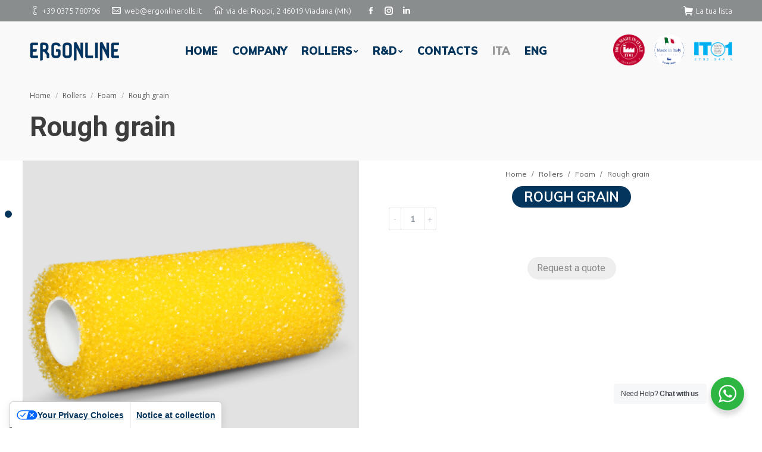

--- FILE ---
content_type: text/html; charset=UTF-8
request_url: https://www.ergonlinerolls.it/en/product/rollers/foam/rough-grain-9/
body_size: 79252
content:
<!DOCTYPE html>
<!--[if !(IE 6) | !(IE 7) | !(IE 8)  ]><!-->
<html lang="en-US" class="no-js">
<!--<![endif]-->
<head>
	<meta charset="UTF-8" />
		<meta name="viewport" content="width=device-width, initial-scale=1, maximum-scale=1, user-scalable=0">
	    <meta name="theme-color" content="#04355d"/>	<link rel="profile" href="http://gmpg.org/xfn/11" />
            <script type="text/javascript">
            if (/Android|webOS|iPhone|iPad|iPod|BlackBerry|IEMobile|Opera Mini/i.test(navigator.userAgent)) {
                var originalAddEventListener = EventTarget.prototype.addEventListener,
                    oldWidth = window.innerWidth;

                EventTarget.prototype.addEventListener = function (eventName, eventHandler, useCapture) {
                    if (eventName === "resize") {
                        originalAddEventListener.call(this, eventName, function (event) {
                            if (oldWidth === window.innerWidth) {
                                return;
                            }
                            else if (oldWidth !== window.innerWidth) {
                                oldWidth = window.innerWidth;
                            }
                            if (eventHandler.handleEvent) {
                                eventHandler.handleEvent.call(this, event);
                            }
                            else {
                                eventHandler.call(this, event);
                            };
                        }, useCapture);
                    }
                    else {
                        originalAddEventListener.call(this, eventName, eventHandler, useCapture);
                    };
                };
            };
        </script>
					<script type="text/javascript" class="_iub_cs_skip">
				var _iub = _iub || {};
				_iub.csConfiguration = _iub.csConfiguration || {};
				_iub.csConfiguration.siteId = "4136998";
				_iub.csConfiguration.cookiePolicyId = "73685066";
			</script>
			<script class="_iub_cs_skip" src="https://cs.iubenda.com/autoblocking/4136998.js"></script>
			<meta name='robots' content='index, follow, max-image-preview:large, max-snippet:-1, max-video-preview:-1' />
<link rel="alternate" hreflang="it" href="https://www.ergonlinerolls.it/prodotto/rulli/spugna/grana-grossa-9/" />
<link rel="alternate" hreflang="en" href="https://www.ergonlinerolls.it/en/product/rollers/foam/rough-grain-9/" />
<link rel="alternate" hreflang="x-default" href="https://www.ergonlinerolls.it/prodotto/rulli/spugna/grana-grossa-9/" />

	<!-- This site is optimized with the Yoast SEO plugin v20.1 - https://yoast.com/wordpress/plugins/seo/ -->
	<title>Rough grain - Ergon Line | paint rollers productions</title>
	<link rel="canonical" href="https://www.ergonlinerolls.it/en/product/rollers/foam/rough-grain-9/" />
	<meta property="og:locale" content="en_US" />
	<meta property="og:type" content="article" />
	<meta property="og:title" content="Rough grain - Ergon Line | paint rollers productions" />
	<meta property="og:url" content="https://www.ergonlinerolls.it/en/product/rollers/foam/rough-grain-9/" />
	<meta property="og:site_name" content="Ergon Line | paint rollers productions" />
	<meta property="article:modified_time" content="2020-02-25T09:23:14+00:00" />
	<meta property="og:image" content="https://www.ergonlinerolls.it/wp-content/uploads/2018/12/pt809540rr.png" />
	<meta property="og:image:width" content="450" />
	<meta property="og:image:height" content="450" />
	<meta property="og:image:type" content="image/png" />
	<meta name="twitter:card" content="summary_large_image" />
	<script type="application/ld+json" class="yoast-schema-graph">{"@context":"https://schema.org","@graph":[{"@type":"WebPage","@id":"https://www.ergonlinerolls.it/en/product/rollers/foam/rough-grain-9/","url":"https://www.ergonlinerolls.it/en/product/rollers/foam/rough-grain-9/","name":"Rough grain - Ergon Line | paint rollers productions","isPartOf":{"@id":"https://www.ergonlinerolls.it/#website"},"primaryImageOfPage":{"@id":"https://www.ergonlinerolls.it/en/product/rollers/foam/rough-grain-9/#primaryimage"},"image":{"@id":"https://www.ergonlinerolls.it/en/product/rollers/foam/rough-grain-9/#primaryimage"},"thumbnailUrl":"https://www.ergonlinerolls.it/wp-content/uploads/2018/12/pt809540rr.png","datePublished":"2019-03-11T09:08:17+00:00","dateModified":"2020-02-25T09:23:14+00:00","breadcrumb":{"@id":"https://www.ergonlinerolls.it/en/product/rollers/foam/rough-grain-9/#breadcrumb"},"inLanguage":"en-US","potentialAction":[{"@type":"ReadAction","target":["https://www.ergonlinerolls.it/en/product/rollers/foam/rough-grain-9/"]}]},{"@type":"ImageObject","inLanguage":"en-US","@id":"https://www.ergonlinerolls.it/en/product/rollers/foam/rough-grain-9/#primaryimage","url":"https://www.ergonlinerolls.it/wp-content/uploads/2018/12/pt809540rr.png","contentUrl":"https://www.ergonlinerolls.it/wp-content/uploads/2018/12/pt809540rr.png","width":450,"height":450,"caption":"h pelo mm"},{"@type":"BreadcrumbList","@id":"https://www.ergonlinerolls.it/en/product/rollers/foam/rough-grain-9/#breadcrumb","itemListElement":[{"@type":"ListItem","position":1,"name":"Home","item":"https://www.ergonlinerolls.it/en/"},{"@type":"ListItem","position":2,"name":"Shop","item":"https://www.ergonlinerolls.it/en/shop/"},{"@type":"ListItem","position":3,"name":"Rough grain","item":"https://www.ergonlinerolls.it/en/product/rollers/foam/rough-grain-3/"},{"@type":"ListItem","position":4,"name":"Rough grain"}]},{"@type":"WebSite","@id":"https://www.ergonlinerolls.it/#website","url":"https://www.ergonlinerolls.it/","name":"Ergon Line | paint rollers productions","description":"","potentialAction":[{"@type":"SearchAction","target":{"@type":"EntryPoint","urlTemplate":"https://www.ergonlinerolls.it/?s={search_term_string}"},"query-input":"required name=search_term_string"}],"inLanguage":"en-US"}]}</script>
	<!-- / Yoast SEO plugin. -->


<link rel='dns-prefetch' href='//cdn.iubenda.com' />
<link rel='dns-prefetch' href='//cdnjs.cloudflare.com' />
<link rel='dns-prefetch' href='//fonts.googleapis.com' />
<link rel="alternate" type="application/rss+xml" title="Ergon Line | paint rollers productions &raquo; Feed" href="https://www.ergonlinerolls.it/en/feed/" />
<link rel="alternate" type="application/rss+xml" title="Ergon Line | paint rollers productions &raquo; Comments Feed" href="https://www.ergonlinerolls.it/en/comments/feed/" />
<script type="text/javascript">
window._wpemojiSettings = {"baseUrl":"https:\/\/s.w.org\/images\/core\/emoji\/14.0.0\/72x72\/","ext":".png","svgUrl":"https:\/\/s.w.org\/images\/core\/emoji\/14.0.0\/svg\/","svgExt":".svg","source":{"concatemoji":"https:\/\/www.ergonlinerolls.it\/wp-includes\/js\/wp-emoji-release.min.js?ver=6.1.9"}};
/*! This file is auto-generated */
!function(e,a,t){var n,r,o,i=a.createElement("canvas"),p=i.getContext&&i.getContext("2d");function s(e,t){var a=String.fromCharCode,e=(p.clearRect(0,0,i.width,i.height),p.fillText(a.apply(this,e),0,0),i.toDataURL());return p.clearRect(0,0,i.width,i.height),p.fillText(a.apply(this,t),0,0),e===i.toDataURL()}function c(e){var t=a.createElement("script");t.src=e,t.defer=t.type="text/javascript",a.getElementsByTagName("head")[0].appendChild(t)}for(o=Array("flag","emoji"),t.supports={everything:!0,everythingExceptFlag:!0},r=0;r<o.length;r++)t.supports[o[r]]=function(e){if(p&&p.fillText)switch(p.textBaseline="top",p.font="600 32px Arial",e){case"flag":return s([127987,65039,8205,9895,65039],[127987,65039,8203,9895,65039])?!1:!s([55356,56826,55356,56819],[55356,56826,8203,55356,56819])&&!s([55356,57332,56128,56423,56128,56418,56128,56421,56128,56430,56128,56423,56128,56447],[55356,57332,8203,56128,56423,8203,56128,56418,8203,56128,56421,8203,56128,56430,8203,56128,56423,8203,56128,56447]);case"emoji":return!s([129777,127995,8205,129778,127999],[129777,127995,8203,129778,127999])}return!1}(o[r]),t.supports.everything=t.supports.everything&&t.supports[o[r]],"flag"!==o[r]&&(t.supports.everythingExceptFlag=t.supports.everythingExceptFlag&&t.supports[o[r]]);t.supports.everythingExceptFlag=t.supports.everythingExceptFlag&&!t.supports.flag,t.DOMReady=!1,t.readyCallback=function(){t.DOMReady=!0},t.supports.everything||(n=function(){t.readyCallback()},a.addEventListener?(a.addEventListener("DOMContentLoaded",n,!1),e.addEventListener("load",n,!1)):(e.attachEvent("onload",n),a.attachEvent("onreadystatechange",function(){"complete"===a.readyState&&t.readyCallback()})),(e=t.source||{}).concatemoji?c(e.concatemoji):e.wpemoji&&e.twemoji&&(c(e.twemoji),c(e.wpemoji)))}(window,document,window._wpemojiSettings);
</script>
<style type="text/css">
img.wp-smiley,
img.emoji {
	display: inline !important;
	border: none !important;
	box-shadow: none !important;
	height: 1em !important;
	width: 1em !important;
	margin: 0 0.07em !important;
	vertical-align: -0.1em !important;
	background: none !important;
	padding: 0 !important;
}
</style>
	<link rel='stylesheet' id='wp-block-library-css' href='https://www.ergonlinerolls.it/wp-includes/css/dist/block-library/style.min.css?ver=6.1.9' type='text/css' media='all' />
<style id='wp-block-library-theme-inline-css' type='text/css'>
.wp-block-audio figcaption{color:#555;font-size:13px;text-align:center}.is-dark-theme .wp-block-audio figcaption{color:hsla(0,0%,100%,.65)}.wp-block-audio{margin:0 0 1em}.wp-block-code{border:1px solid #ccc;border-radius:4px;font-family:Menlo,Consolas,monaco,monospace;padding:.8em 1em}.wp-block-embed figcaption{color:#555;font-size:13px;text-align:center}.is-dark-theme .wp-block-embed figcaption{color:hsla(0,0%,100%,.65)}.wp-block-embed{margin:0 0 1em}.blocks-gallery-caption{color:#555;font-size:13px;text-align:center}.is-dark-theme .blocks-gallery-caption{color:hsla(0,0%,100%,.65)}.wp-block-image figcaption{color:#555;font-size:13px;text-align:center}.is-dark-theme .wp-block-image figcaption{color:hsla(0,0%,100%,.65)}.wp-block-image{margin:0 0 1em}.wp-block-pullquote{border-top:4px solid;border-bottom:4px solid;margin-bottom:1.75em;color:currentColor}.wp-block-pullquote__citation,.wp-block-pullquote cite,.wp-block-pullquote footer{color:currentColor;text-transform:uppercase;font-size:.8125em;font-style:normal}.wp-block-quote{border-left:.25em solid;margin:0 0 1.75em;padding-left:1em}.wp-block-quote cite,.wp-block-quote footer{color:currentColor;font-size:.8125em;position:relative;font-style:normal}.wp-block-quote.has-text-align-right{border-left:none;border-right:.25em solid;padding-left:0;padding-right:1em}.wp-block-quote.has-text-align-center{border:none;padding-left:0}.wp-block-quote.is-large,.wp-block-quote.is-style-large,.wp-block-quote.is-style-plain{border:none}.wp-block-search .wp-block-search__label{font-weight:700}.wp-block-search__button{border:1px solid #ccc;padding:.375em .625em}:where(.wp-block-group.has-background){padding:1.25em 2.375em}.wp-block-separator.has-css-opacity{opacity:.4}.wp-block-separator{border:none;border-bottom:2px solid;margin-left:auto;margin-right:auto}.wp-block-separator.has-alpha-channel-opacity{opacity:1}.wp-block-separator:not(.is-style-wide):not(.is-style-dots){width:100px}.wp-block-separator.has-background:not(.is-style-dots){border-bottom:none;height:1px}.wp-block-separator.has-background:not(.is-style-wide):not(.is-style-dots){height:2px}.wp-block-table{margin:"0 0 1em 0"}.wp-block-table thead{border-bottom:3px solid}.wp-block-table tfoot{border-top:3px solid}.wp-block-table td,.wp-block-table th{word-break:normal}.wp-block-table figcaption{color:#555;font-size:13px;text-align:center}.is-dark-theme .wp-block-table figcaption{color:hsla(0,0%,100%,.65)}.wp-block-video figcaption{color:#555;font-size:13px;text-align:center}.is-dark-theme .wp-block-video figcaption{color:hsla(0,0%,100%,.65)}.wp-block-video{margin:0 0 1em}.wp-block-template-part.has-background{padding:1.25em 2.375em;margin-top:0;margin-bottom:0}
</style>
<link rel='stylesheet' id='wc-blocks-vendors-style-css' href='https://www.ergonlinerolls.it/wp-content/plugins/woocommerce/packages/woocommerce-blocks/build/wc-blocks-vendors-style.css?ver=10.2.4' type='text/css' media='all' />
<link rel='stylesheet' id='wc-blocks-style-css' href='https://www.ergonlinerolls.it/wp-content/plugins/woocommerce/packages/woocommerce-blocks/build/wc-blocks-style.css?ver=10.2.4' type='text/css' media='all' />
<link rel='stylesheet' id='nta-css-popup-css' href='https://www.ergonlinerolls.it/wp-content/plugins/wp-whatsapp/assets/dist/css/style.css?ver=6.1.9' type='text/css' media='all' />
<link rel='stylesheet' id='classic-theme-styles-css' href='https://www.ergonlinerolls.it/wp-includes/css/classic-themes.min.css?ver=1' type='text/css' media='all' />
<style id='global-styles-inline-css' type='text/css'>
body{--wp--preset--color--black: #000000;--wp--preset--color--cyan-bluish-gray: #abb8c3;--wp--preset--color--white: #FFF;--wp--preset--color--pale-pink: #f78da7;--wp--preset--color--vivid-red: #cf2e2e;--wp--preset--color--luminous-vivid-orange: #ff6900;--wp--preset--color--luminous-vivid-amber: #fcb900;--wp--preset--color--light-green-cyan: #7bdcb5;--wp--preset--color--vivid-green-cyan: #00d084;--wp--preset--color--pale-cyan-blue: #8ed1fc;--wp--preset--color--vivid-cyan-blue: #0693e3;--wp--preset--color--vivid-purple: #9b51e0;--wp--preset--color--accent: #04355d;--wp--preset--color--dark-gray: #111;--wp--preset--color--light-gray: #767676;--wp--preset--gradient--vivid-cyan-blue-to-vivid-purple: linear-gradient(135deg,rgba(6,147,227,1) 0%,rgb(155,81,224) 100%);--wp--preset--gradient--light-green-cyan-to-vivid-green-cyan: linear-gradient(135deg,rgb(122,220,180) 0%,rgb(0,208,130) 100%);--wp--preset--gradient--luminous-vivid-amber-to-luminous-vivid-orange: linear-gradient(135deg,rgba(252,185,0,1) 0%,rgba(255,105,0,1) 100%);--wp--preset--gradient--luminous-vivid-orange-to-vivid-red: linear-gradient(135deg,rgba(255,105,0,1) 0%,rgb(207,46,46) 100%);--wp--preset--gradient--very-light-gray-to-cyan-bluish-gray: linear-gradient(135deg,rgb(238,238,238) 0%,rgb(169,184,195) 100%);--wp--preset--gradient--cool-to-warm-spectrum: linear-gradient(135deg,rgb(74,234,220) 0%,rgb(151,120,209) 20%,rgb(207,42,186) 40%,rgb(238,44,130) 60%,rgb(251,105,98) 80%,rgb(254,248,76) 100%);--wp--preset--gradient--blush-light-purple: linear-gradient(135deg,rgb(255,206,236) 0%,rgb(152,150,240) 100%);--wp--preset--gradient--blush-bordeaux: linear-gradient(135deg,rgb(254,205,165) 0%,rgb(254,45,45) 50%,rgb(107,0,62) 100%);--wp--preset--gradient--luminous-dusk: linear-gradient(135deg,rgb(255,203,112) 0%,rgb(199,81,192) 50%,rgb(65,88,208) 100%);--wp--preset--gradient--pale-ocean: linear-gradient(135deg,rgb(255,245,203) 0%,rgb(182,227,212) 50%,rgb(51,167,181) 100%);--wp--preset--gradient--electric-grass: linear-gradient(135deg,rgb(202,248,128) 0%,rgb(113,206,126) 100%);--wp--preset--gradient--midnight: linear-gradient(135deg,rgb(2,3,129) 0%,rgb(40,116,252) 100%);--wp--preset--duotone--dark-grayscale: url('#wp-duotone-dark-grayscale');--wp--preset--duotone--grayscale: url('#wp-duotone-grayscale');--wp--preset--duotone--purple-yellow: url('#wp-duotone-purple-yellow');--wp--preset--duotone--blue-red: url('#wp-duotone-blue-red');--wp--preset--duotone--midnight: url('#wp-duotone-midnight');--wp--preset--duotone--magenta-yellow: url('#wp-duotone-magenta-yellow');--wp--preset--duotone--purple-green: url('#wp-duotone-purple-green');--wp--preset--duotone--blue-orange: url('#wp-duotone-blue-orange');--wp--preset--font-size--small: 13px;--wp--preset--font-size--medium: 20px;--wp--preset--font-size--large: 36px;--wp--preset--font-size--x-large: 42px;--wp--preset--spacing--20: 0.44rem;--wp--preset--spacing--30: 0.67rem;--wp--preset--spacing--40: 1rem;--wp--preset--spacing--50: 1.5rem;--wp--preset--spacing--60: 2.25rem;--wp--preset--spacing--70: 3.38rem;--wp--preset--spacing--80: 5.06rem;}:where(.is-layout-flex){gap: 0.5em;}body .is-layout-flow > .alignleft{float: left;margin-inline-start: 0;margin-inline-end: 2em;}body .is-layout-flow > .alignright{float: right;margin-inline-start: 2em;margin-inline-end: 0;}body .is-layout-flow > .aligncenter{margin-left: auto !important;margin-right: auto !important;}body .is-layout-constrained > .alignleft{float: left;margin-inline-start: 0;margin-inline-end: 2em;}body .is-layout-constrained > .alignright{float: right;margin-inline-start: 2em;margin-inline-end: 0;}body .is-layout-constrained > .aligncenter{margin-left: auto !important;margin-right: auto !important;}body .is-layout-constrained > :where(:not(.alignleft):not(.alignright):not(.alignfull)){max-width: var(--wp--style--global--content-size);margin-left: auto !important;margin-right: auto !important;}body .is-layout-constrained > .alignwide{max-width: var(--wp--style--global--wide-size);}body .is-layout-flex{display: flex;}body .is-layout-flex{flex-wrap: wrap;align-items: center;}body .is-layout-flex > *{margin: 0;}:where(.wp-block-columns.is-layout-flex){gap: 2em;}.has-black-color{color: var(--wp--preset--color--black) !important;}.has-cyan-bluish-gray-color{color: var(--wp--preset--color--cyan-bluish-gray) !important;}.has-white-color{color: var(--wp--preset--color--white) !important;}.has-pale-pink-color{color: var(--wp--preset--color--pale-pink) !important;}.has-vivid-red-color{color: var(--wp--preset--color--vivid-red) !important;}.has-luminous-vivid-orange-color{color: var(--wp--preset--color--luminous-vivid-orange) !important;}.has-luminous-vivid-amber-color{color: var(--wp--preset--color--luminous-vivid-amber) !important;}.has-light-green-cyan-color{color: var(--wp--preset--color--light-green-cyan) !important;}.has-vivid-green-cyan-color{color: var(--wp--preset--color--vivid-green-cyan) !important;}.has-pale-cyan-blue-color{color: var(--wp--preset--color--pale-cyan-blue) !important;}.has-vivid-cyan-blue-color{color: var(--wp--preset--color--vivid-cyan-blue) !important;}.has-vivid-purple-color{color: var(--wp--preset--color--vivid-purple) !important;}.has-black-background-color{background-color: var(--wp--preset--color--black) !important;}.has-cyan-bluish-gray-background-color{background-color: var(--wp--preset--color--cyan-bluish-gray) !important;}.has-white-background-color{background-color: var(--wp--preset--color--white) !important;}.has-pale-pink-background-color{background-color: var(--wp--preset--color--pale-pink) !important;}.has-vivid-red-background-color{background-color: var(--wp--preset--color--vivid-red) !important;}.has-luminous-vivid-orange-background-color{background-color: var(--wp--preset--color--luminous-vivid-orange) !important;}.has-luminous-vivid-amber-background-color{background-color: var(--wp--preset--color--luminous-vivid-amber) !important;}.has-light-green-cyan-background-color{background-color: var(--wp--preset--color--light-green-cyan) !important;}.has-vivid-green-cyan-background-color{background-color: var(--wp--preset--color--vivid-green-cyan) !important;}.has-pale-cyan-blue-background-color{background-color: var(--wp--preset--color--pale-cyan-blue) !important;}.has-vivid-cyan-blue-background-color{background-color: var(--wp--preset--color--vivid-cyan-blue) !important;}.has-vivid-purple-background-color{background-color: var(--wp--preset--color--vivid-purple) !important;}.has-black-border-color{border-color: var(--wp--preset--color--black) !important;}.has-cyan-bluish-gray-border-color{border-color: var(--wp--preset--color--cyan-bluish-gray) !important;}.has-white-border-color{border-color: var(--wp--preset--color--white) !important;}.has-pale-pink-border-color{border-color: var(--wp--preset--color--pale-pink) !important;}.has-vivid-red-border-color{border-color: var(--wp--preset--color--vivid-red) !important;}.has-luminous-vivid-orange-border-color{border-color: var(--wp--preset--color--luminous-vivid-orange) !important;}.has-luminous-vivid-amber-border-color{border-color: var(--wp--preset--color--luminous-vivid-amber) !important;}.has-light-green-cyan-border-color{border-color: var(--wp--preset--color--light-green-cyan) !important;}.has-vivid-green-cyan-border-color{border-color: var(--wp--preset--color--vivid-green-cyan) !important;}.has-pale-cyan-blue-border-color{border-color: var(--wp--preset--color--pale-cyan-blue) !important;}.has-vivid-cyan-blue-border-color{border-color: var(--wp--preset--color--vivid-cyan-blue) !important;}.has-vivid-purple-border-color{border-color: var(--wp--preset--color--vivid-purple) !important;}.has-vivid-cyan-blue-to-vivid-purple-gradient-background{background: var(--wp--preset--gradient--vivid-cyan-blue-to-vivid-purple) !important;}.has-light-green-cyan-to-vivid-green-cyan-gradient-background{background: var(--wp--preset--gradient--light-green-cyan-to-vivid-green-cyan) !important;}.has-luminous-vivid-amber-to-luminous-vivid-orange-gradient-background{background: var(--wp--preset--gradient--luminous-vivid-amber-to-luminous-vivid-orange) !important;}.has-luminous-vivid-orange-to-vivid-red-gradient-background{background: var(--wp--preset--gradient--luminous-vivid-orange-to-vivid-red) !important;}.has-very-light-gray-to-cyan-bluish-gray-gradient-background{background: var(--wp--preset--gradient--very-light-gray-to-cyan-bluish-gray) !important;}.has-cool-to-warm-spectrum-gradient-background{background: var(--wp--preset--gradient--cool-to-warm-spectrum) !important;}.has-blush-light-purple-gradient-background{background: var(--wp--preset--gradient--blush-light-purple) !important;}.has-blush-bordeaux-gradient-background{background: var(--wp--preset--gradient--blush-bordeaux) !important;}.has-luminous-dusk-gradient-background{background: var(--wp--preset--gradient--luminous-dusk) !important;}.has-pale-ocean-gradient-background{background: var(--wp--preset--gradient--pale-ocean) !important;}.has-electric-grass-gradient-background{background: var(--wp--preset--gradient--electric-grass) !important;}.has-midnight-gradient-background{background: var(--wp--preset--gradient--midnight) !important;}.has-small-font-size{font-size: var(--wp--preset--font-size--small) !important;}.has-medium-font-size{font-size: var(--wp--preset--font-size--medium) !important;}.has-large-font-size{font-size: var(--wp--preset--font-size--large) !important;}.has-x-large-font-size{font-size: var(--wp--preset--font-size--x-large) !important;}
.wp-block-navigation a:where(:not(.wp-element-button)){color: inherit;}
:where(.wp-block-columns.is-layout-flex){gap: 2em;}
.wp-block-pullquote{font-size: 1.5em;line-height: 1.6;}
</style>
<link rel='stylesheet' id='contact-form-7-css' href='https://www.ergonlinerolls.it/wp-content/plugins/contact-form-7/includes/css/styles.css?ver=5.7.4' type='text/css' media='all' />
<link rel='stylesheet' id='photoswipe-css' href='https://www.ergonlinerolls.it/wp-content/plugins/woocommerce/assets/css/photoswipe/photoswipe.min.css?ver=7.8.2' type='text/css' media='all' />
<link rel='stylesheet' id='photoswipe-default-skin-css' href='https://www.ergonlinerolls.it/wp-content/plugins/woocommerce/assets/css/photoswipe/default-skin/default-skin.min.css?ver=7.8.2' type='text/css' media='all' />
<style id='woocommerce-inline-inline-css' type='text/css'>
.woocommerce form .form-row .required { visibility: visible; }
</style>
<link rel='stylesheet' id='wpml-menu-item-0-css' href='https://www.ergonlinerolls.it/wp-content/plugins/sitepress-multilingual-cms/templates/language-switchers/menu-item/style.min.css?ver=1' type='text/css' media='all' />
<link rel='stylesheet' id='muli-light-css' href='https://fonts.googleapis.com/css?family=Muli:200,300&#038;display=swap' type='text/css' media='all' />
<link rel='stylesheet' id='fullpage_css-css' href='https://cdnjs.cloudflare.com/ajax/libs/fullPage.js/3.0.5/fullpage.min.css' type='text/css' media='all' />
<link rel='stylesheet' id='the7-Defaults-css' href='https://www.ergonlinerolls.it/wp-content/uploads/smile_fonts/Defaults/Defaults.css?ver=6.1.9' type='text/css' media='all' />
<link rel='stylesheet' id='the7-icomoon-icomoonfree-16x16-css' href='https://www.ergonlinerolls.it/wp-content/uploads/smile_fonts/icomoon-icomoonfree-16x16/icomoon-icomoonfree-16x16.css?ver=6.1.9' type='text/css' media='all' />
<link rel='stylesheet' id='the7-icomoon-numbers-32x32-css' href='https://www.ergonlinerolls.it/wp-content/uploads/smile_fonts/icomoon-numbers-32x32/icomoon-numbers-32x32.css?ver=6.1.9' type='text/css' media='all' />
<link rel='stylesheet' id='dt-web-fonts-css' href='//fonts.googleapis.com/css?family=Open+Sans+Condensed%3A400%2C600%2C700%7CUbuntu%3A300%2C400%2C600%2C700%7CRoboto+Condensed%3A400%2C600%2C700%7CRoboto%3A400%2C400italic%2C600%2C700%7CMuli%3A400%2C600%2C700%2C900%7COpen+Sans%3A400%2C600%2C700&#038;ver=7.4.3.2' type='text/css' media='all' />
<link rel='stylesheet' id='dt-main-css' href='https://www.ergonlinerolls.it/wp-content/themes/dt-the7/css/main.min.css?ver=7.4.3.2' type='text/css' media='all' />
<style id='dt-main-inline-css' type='text/css'>
body #load {
  display: block;
  height: 100%;
  overflow: hidden;
  position: fixed;
  width: 100%;
  z-index: 9901;
  opacity: 1;
  visibility: visible;
  -webkit-transition: all .35s ease-out;
  transition: all .35s ease-out;
}
.load-wrap {
  width: 100%;
  height: 100%;
  background-position: center center;
  background-repeat: no-repeat;
  text-align: center;
}
.load-wrap > svg {
  position: absolute;
  top: 50%;
  left: 50%;
  -ms-transform: translate(-50%,-50%);
  -webkit-transform: translate(-50%,-50%);
  transform: translate(-50%,-50%);
}
#load {
  background-color: #ffffff;
}
.uil-default rect:not(.bk) {
  fill: #04355d;
}
.uil-ring > path {
  fill: #04355d;
}
.ring-loader .circle {
  fill: #04355d;
}
.ring-loader .moving-circle {
  fill: #04355d;
}
.uil-hourglass .glass {
  stroke: #04355d;
}
.uil-hourglass .sand {
  fill: #04355d;
}
.spinner-loader .load-wrap {
  background-image: url("data:image/svg+xml,%3Csvg width='75px' height='75px' xmlns='http://www.w3.org/2000/svg' viewBox='0 0 100 100' preserveAspectRatio='xMidYMid' class='uil-default'%3E%3Crect x='0' y='0' width='100' height='100' fill='none' class='bk'%3E%3C/rect%3E%3Crect  x='46.5' y='40' width='7' height='20' rx='5' ry='5' fill='%2304355d' transform='rotate(0 50 50) translate(0 -30)'%3E  %3Canimate attributeName='opacity' from='1' to='0' dur='1s' begin='0s' repeatCount='indefinite'/%3E%3C/rect%3E%3Crect  x='46.5' y='40' width='7' height='20' rx='5' ry='5' fill='%2304355d' transform='rotate(30 50 50) translate(0 -30)'%3E  %3Canimate attributeName='opacity' from='1' to='0' dur='1s' begin='0.08333333333333333s' repeatCount='indefinite'/%3E%3C/rect%3E%3Crect  x='46.5' y='40' width='7' height='20' rx='5' ry='5' fill='%2304355d' transform='rotate(60 50 50) translate(0 -30)'%3E  %3Canimate attributeName='opacity' from='1' to='0' dur='1s' begin='0.16666666666666666s' repeatCount='indefinite'/%3E%3C/rect%3E%3Crect  x='46.5' y='40' width='7' height='20' rx='5' ry='5' fill='%2304355d' transform='rotate(90 50 50) translate(0 -30)'%3E  %3Canimate attributeName='opacity' from='1' to='0' dur='1s' begin='0.25s' repeatCount='indefinite'/%3E%3C/rect%3E%3Crect  x='46.5' y='40' width='7' height='20' rx='5' ry='5' fill='%2304355d' transform='rotate(120 50 50) translate(0 -30)'%3E  %3Canimate attributeName='opacity' from='1' to='0' dur='1s' begin='0.3333333333333333s' repeatCount='indefinite'/%3E%3C/rect%3E%3Crect  x='46.5' y='40' width='7' height='20' rx='5' ry='5' fill='%2304355d' transform='rotate(150 50 50) translate(0 -30)'%3E  %3Canimate attributeName='opacity' from='1' to='0' dur='1s' begin='0.4166666666666667s' repeatCount='indefinite'/%3E%3C/rect%3E%3Crect  x='46.5' y='40' width='7' height='20' rx='5' ry='5' fill='%2304355d' transform='rotate(180 50 50) translate(0 -30)'%3E  %3Canimate attributeName='opacity' from='1' to='0' dur='1s' begin='0.5s' repeatCount='indefinite'/%3E%3C/rect%3E%3Crect  x='46.5' y='40' width='7' height='20' rx='5' ry='5' fill='%2304355d' transform='rotate(210 50 50) translate(0 -30)'%3E  %3Canimate attributeName='opacity' from='1' to='0' dur='1s' begin='0.5833333333333334s' repeatCount='indefinite'/%3E%3C/rect%3E%3Crect  x='46.5' y='40' width='7' height='20' rx='5' ry='5' fill='%2304355d' transform='rotate(240 50 50) translate(0 -30)'%3E  %3Canimate attributeName='opacity' from='1' to='0' dur='1s' begin='0.6666666666666666s' repeatCount='indefinite'/%3E%3C/rect%3E%3Crect  x='46.5' y='40' width='7' height='20' rx='5' ry='5' fill='%2304355d' transform='rotate(270 50 50) translate(0 -30)'%3E  %3Canimate attributeName='opacity' from='1' to='0' dur='1s' begin='0.75s' repeatCount='indefinite'/%3E%3C/rect%3E%3Crect  x='46.5' y='40' width='7' height='20' rx='5' ry='5' fill='%2304355d' transform='rotate(300 50 50) translate(0 -30)'%3E  %3Canimate attributeName='opacity' from='1' to='0' dur='1s' begin='0.8333333333333334s' repeatCount='indefinite'/%3E%3C/rect%3E%3Crect  x='46.5' y='40' width='7' height='20' rx='5' ry='5' fill='%2304355d' transform='rotate(330 50 50) translate(0 -30)'%3E  %3Canimate attributeName='opacity' from='1' to='0' dur='1s' begin='0.9166666666666666s' repeatCount='indefinite'/%3E%3C/rect%3E%3C/svg%3E");
}
.ring-loader .load-wrap {
  background-image: url("data:image/svg+xml,%3Csvg xmlns='http://www.w3.org/2000/svg' viewBox='0 0 32 32' width='72' height='72' fill='%2304355d'%3E   %3Cpath opacity='.25' d='M16 0 A16 16 0 0 0 16 32 A16 16 0 0 0 16 0 M16 4 A12 12 0 0 1 16 28 A12 12 0 0 1 16 4'/%3E   %3Cpath d='M16 0 A16 16 0 0 1 32 16 L28 16 A12 12 0 0 0 16 4z'%3E     %3CanimateTransform attributeName='transform' type='rotate' from='0 16 16' to='360 16 16' dur='0.8s' repeatCount='indefinite' /%3E   %3C/path%3E %3C/svg%3E");
}
.hourglass-loader .load-wrap {
  background-image: url("data:image/svg+xml,%3Csvg xmlns='http://www.w3.org/2000/svg' viewBox='0 0 32 32' width='72' height='72' fill='%2304355d'%3E   %3Cpath transform='translate(2)' d='M0 12 V20 H4 V12z'%3E      %3Canimate attributeName='d' values='M0 12 V20 H4 V12z; M0 4 V28 H4 V4z; M0 12 V20 H4 V12z; M0 12 V20 H4 V12z' dur='1.2s' repeatCount='indefinite' begin='0' keytimes='0;.2;.5;1' keySplines='0.2 0.2 0.4 0.8;0.2 0.6 0.4 0.8;0.2 0.8 0.4 0.8' calcMode='spline'  /%3E   %3C/path%3E   %3Cpath transform='translate(8)' d='M0 12 V20 H4 V12z'%3E     %3Canimate attributeName='d' values='M0 12 V20 H4 V12z; M0 4 V28 H4 V4z; M0 12 V20 H4 V12z; M0 12 V20 H4 V12z' dur='1.2s' repeatCount='indefinite' begin='0.2' keytimes='0;.2;.5;1' keySplines='0.2 0.2 0.4 0.8;0.2 0.6 0.4 0.8;0.2 0.8 0.4 0.8' calcMode='spline'  /%3E   %3C/path%3E   %3Cpath transform='translate(14)' d='M0 12 V20 H4 V12z'%3E     %3Canimate attributeName='d' values='M0 12 V20 H4 V12z; M0 4 V28 H4 V4z; M0 12 V20 H4 V12z; M0 12 V20 H4 V12z' dur='1.2s' repeatCount='indefinite' begin='0.4' keytimes='0;.2;.5;1' keySplines='0.2 0.2 0.4 0.8;0.2 0.6 0.4 0.8;0.2 0.8 0.4 0.8' calcMode='spline' /%3E   %3C/path%3E   %3Cpath transform='translate(20)' d='M0 12 V20 H4 V12z'%3E     %3Canimate attributeName='d' values='M0 12 V20 H4 V12z; M0 4 V28 H4 V4z; M0 12 V20 H4 V12z; M0 12 V20 H4 V12z' dur='1.2s' repeatCount='indefinite' begin='0.6' keytimes='0;.2;.5;1' keySplines='0.2 0.2 0.4 0.8;0.2 0.6 0.4 0.8;0.2 0.8 0.4 0.8' calcMode='spline' /%3E   %3C/path%3E   %3Cpath transform='translate(26)' d='M0 12 V20 H4 V12z'%3E     %3Canimate attributeName='d' values='M0 12 V20 H4 V12z; M0 4 V28 H4 V4z; M0 12 V20 H4 V12z; M0 12 V20 H4 V12z' dur='1.2s' repeatCount='indefinite' begin='0.8' keytimes='0;.2;.5;1' keySplines='0.2 0.2 0.4 0.8;0.2 0.6 0.4 0.8;0.2 0.8 0.4 0.8' calcMode='spline' /%3E   %3C/path%3E %3C/svg%3E");
}

</style>
<link rel='stylesheet' id='dt-awsome-fonts-back-css' href='https://www.ergonlinerolls.it/wp-content/themes/dt-the7/fonts/FontAwesome/back-compat.min.css?ver=7.4.3.2' type='text/css' media='all' />
<link rel='stylesheet' id='dt-awsome-fonts-css' href='https://www.ergonlinerolls.it/wp-content/themes/dt-the7/fonts/FontAwesome/css/all.min.css?ver=7.4.3.2' type='text/css' media='all' />
<link rel='stylesheet' id='dt-fontello-css' href='https://www.ergonlinerolls.it/wp-content/themes/dt-the7/fonts/fontello/css/fontello.min.css?ver=7.4.3.2' type='text/css' media='all' />
<link rel='stylesheet' id='yith_ywraq_frontend-css' href='https://www.ergonlinerolls.it/wp-content/plugins/yith-woocommerce-request-a-quote-premium-master/assets/css/ywraq-frontend.css?ver=6.1.9' type='text/css' media='all' />
<style id='yith_ywraq_frontend-inline-css' type='text/css'>
.woocommerce .add-request-quote-button.button, .woocommerce .add-request-quote-button-addons.button{
    background-color: #0066b4!important;
    color: #ffffff!important;
}
.woocommerce .add-request-quote-button.button:hover,  .woocommerce .add-request-quote-button-addons.button:hover{
    background-color: #044a80!important;
    color: #ffffff!important;
}
.woocommerce a.add-request-quote-button{
    color: #ffffff!important;
}

.woocommerce a.add-request-quote-button:hover{
    color: #ffffff!important;
}

.cart button.single_add_to_cart_button, .cart a.single_add_to_cart_button{
	                 display:none!important;
	                }
</style>
<link rel='stylesheet' id='dt-custom-css' href='https://www.ergonlinerolls.it/wp-content/uploads/the7-css/custom.css?ver=cc2b19b5a009' type='text/css' media='all' />
<link rel='stylesheet' id='wc-dt-custom-css' href='https://www.ergonlinerolls.it/wp-content/uploads/the7-css/compatibility/wc-dt-custom.css?ver=cc2b19b5a009' type='text/css' media='all' />
<link rel='stylesheet' id='dt-media-css' href='https://www.ergonlinerolls.it/wp-content/uploads/the7-css/media.css?ver=cc2b19b5a009' type='text/css' media='all' />
<link rel='stylesheet' id='style-css' href='https://www.ergonlinerolls.it/wp-content/themes/dt-the7-child/style.css?ver=7.4.3.2' type='text/css' media='all' />
<script type='text/javascript' src='https://www.ergonlinerolls.it/wp-includes/js/jquery/jquery.min.js?ver=3.6.1' id='jquery-core-js'></script>
<script type='text/javascript' src='https://www.ergonlinerolls.it/wp-includes/js/jquery/jquery-migrate.min.js?ver=3.3.2' id='jquery-migrate-js'></script>

<script  type="text/javascript" class=" _iub_cs_skip" type='text/javascript' id='iubenda-head-inline-scripts-0'>

var _iub = _iub || [];
_iub.csConfiguration = {"siteId":4136998,"cookiePolicyId":73685066,"storage":{"useSiteId":true}};
_iub.csLangConfiguration = {"it":{"cookiePolicyId":73685066},"en":{"cookiePolicyId":49149416}};
</script>
<script  type="text/javascript" class=" _iub_cs_skip" type='text/javascript' src='//cdn.iubenda.com/cs/gpp/stub.js?ver=3.12.3' id='iubenda-head-scripts-1-js'></script>
<script  type="text/javascript" charset="UTF-8" async="" class=" _iub_cs_skip" type='text/javascript' src='//cdn.iubenda.com/cs/iubenda_cs.js?ver=3.12.3' id='iubenda-head-scripts-2-js'></script>
<script type='text/javascript' id='wpml-cookie-js-extra'>
/* <![CDATA[ */
var wpml_cookies = {"wp-wpml_current_language":{"value":"en","expires":1,"path":"\/"}};
var wpml_cookies = {"wp-wpml_current_language":{"value":"en","expires":1,"path":"\/"}};
/* ]]> */
</script>
<script type='text/javascript' src='https://www.ergonlinerolls.it/wp-content/plugins/sitepress-multilingual-cms/res/js/cookies/language-cookie.js?ver=4.6.4' id='wpml-cookie-js'></script>
<script type='text/javascript' src='https://www.ergonlinerolls.it/wp-content/plugins/woocommerce/assets/js/jquery-blockui/jquery.blockUI.min.js?ver=2.7.0-wc.7.8.2' id='jquery-blockui-js'></script>
<script type='text/javascript' id='wc-add-to-cart-js-extra'>
/* <![CDATA[ */
var wc_add_to_cart_params = {"ajax_url":"\/wp-admin\/admin-ajax.php?lang=en","wc_ajax_url":"\/en\/?wc-ajax=%%endpoint%%","i18n_view_cart":"View cart","cart_url":"https:\/\/www.ergonlinerolls.it\/en\/cart\/","is_cart":"","cart_redirect_after_add":"no"};
/* ]]> */
</script>
<script type='text/javascript' src='https://www.ergonlinerolls.it/wp-content/plugins/woocommerce/assets/js/frontend/add-to-cart.min.js?ver=7.8.2' id='wc-add-to-cart-js'></script>
<script type='text/javascript' src='https://www.ergonlinerolls.it/wp-content/plugins/js_composer/assets/js/vendors/woocommerce-add-to-cart.js?ver=5.4.7' id='vc_woocommerce-add-to-cart-js-js'></script>
<script type='text/javascript' id='dt-above-fold-js-extra'>
/* <![CDATA[ */
var dtLocal = {"themeUrl":"https:\/\/www.ergonlinerolls.it\/wp-content\/themes\/dt-the7","passText":"To view this protected post, enter the password below:","moreButtonText":{"loading":"Loading...","loadMore":"Load more"},"postID":"5617","ajaxurl":"https:\/\/www.ergonlinerolls.it\/wp-admin\/admin-ajax.php","contactMessages":{"required":"One or more fields have an error. Please check and try again.","terms":"Please accept the privacy policy."},"ajaxNonce":"72f170ea3c","pageData":"","themeSettings":{"smoothScroll":"off","lazyLoading":false,"accentColor":{"mode":"solid","color":"#04355d"},"desktopHeader":{"height":100},"floatingHeader":{"showAfter":240,"showMenu":true,"height":60,"logo":{"showLogo":true,"html":"<img class=\" preload-me\" src=\"https:\/\/www.ergonlinerolls.it\/wp-content\/uploads\/2019\/09\/ergonline_rolls_150.png\" srcset=\"https:\/\/www.ergonlinerolls.it\/wp-content\/uploads\/2019\/09\/ergonline_rolls_150.png 150w, https:\/\/www.ergonlinerolls.it\/wp-content\/uploads\/2019\/09\/ergonline_rolls_300.png 300w\" width=\"150\" height=\"32\"   sizes=\"150px\" alt=\"Ergon Line | paint rollers productions\" \/>","url":"https:\/\/www.ergonlinerolls.it\/en\/"}},"mobileHeader":{"firstSwitchPoint":1024,"secondSwitchPoint":778,"firstSwitchPointHeight":80,"secondSwitchPointHeight":60},"stickyMobileHeaderFirstSwitch":{"logo":{"html":"<img class=\" preload-me\" src=\"https:\/\/www.ergonlinerolls.it\/wp-content\/uploads\/2019\/09\/ergonline_rolls_150.png\" srcset=\"https:\/\/www.ergonlinerolls.it\/wp-content\/uploads\/2019\/09\/ergonline_rolls_150.png 150w, https:\/\/www.ergonlinerolls.it\/wp-content\/uploads\/2019\/09\/ergonline_rolls_300.png 300w\" width=\"150\" height=\"32\"   sizes=\"150px\" alt=\"Ergon Line | paint rollers productions\" \/>"}},"stickyMobileHeaderSecondSwitch":{"logo":{"html":"<img class=\" preload-me\" src=\"https:\/\/www.ergonlinerolls.it\/wp-content\/uploads\/2019\/09\/ergonline_rolls_150.png\" srcset=\"https:\/\/www.ergonlinerolls.it\/wp-content\/uploads\/2019\/09\/ergonline_rolls_150.png 150w, https:\/\/www.ergonlinerolls.it\/wp-content\/uploads\/2019\/09\/ergonline_rolls_300.png 300w\" width=\"150\" height=\"32\"   sizes=\"150px\" alt=\"Ergon Line | paint rollers productions\" \/>"}},"content":{"textColor":"#666666","headerColor":"#3d3d3d"},"boxedWidth":"1340px","stripes":{"stripe1":{"textColor":"#dbdbdb","headerColor":"#ff9f1a"},"stripe2":{"textColor":"#333333","headerColor":"#203961"},"stripe3":{"textColor":"#000000","headerColor":"#203961"}}},"VCMobileScreenWidth":"778","wcCartFragmentHash":"90aa43cd04179c249519cdf603b7253d"};
var dtShare = {"shareButtonText":{"facebook":"Share on Facebook","twitter":"Tweet","pinterest":"Pin it","linkedin":"Share on Linkedin","whatsapp":"Share on Whatsapp","google":"Share on Google Plus"},"overlayOpacity":"85"};
/* ]]> */
</script>
<script type='text/javascript' src='https://www.ergonlinerolls.it/wp-content/themes/dt-the7/js/above-the-fold.min.js?ver=7.4.3.2' id='dt-above-fold-js'></script>
<link rel="https://api.w.org/" href="https://www.ergonlinerolls.it/en/wp-json/" /><link rel="alternate" type="application/json" href="https://www.ergonlinerolls.it/en/wp-json/wp/v2/product/5617" /><link rel="EditURI" type="application/rsd+xml" title="RSD" href="https://www.ergonlinerolls.it/xmlrpc.php?rsd" />
<link rel="wlwmanifest" type="application/wlwmanifest+xml" href="https://www.ergonlinerolls.it/wp-includes/wlwmanifest.xml" />
<meta name="generator" content="WordPress 6.1.9" />
<meta name="generator" content="WooCommerce 7.8.2" />
<link rel='shortlink' href='https://www.ergonlinerolls.it/en/?p=5617' />
<link rel="alternate" type="application/json+oembed" href="https://www.ergonlinerolls.it/en/wp-json/oembed/1.0/embed?url=https%3A%2F%2Fwww.ergonlinerolls.it%2Fen%2Fproduct%2Frollers%2Ffoam%2Frough-grain-9%2F" />
<link rel="alternate" type="text/xml+oembed" href="https://www.ergonlinerolls.it/en/wp-json/oembed/1.0/embed?url=https%3A%2F%2Fwww.ergonlinerolls.it%2Fen%2Fproduct%2Frollers%2Ffoam%2Frough-grain-9%2F&#038;format=xml" />
<meta name="generator" content="WPML ver:4.6.4 stt:1,27;" />

		<!-- GA Google Analytics @ https://m0n.co/ga -->
		<script async src="https://www.googletagmanager.com/gtag/js?id=UA-64012489-1"></script>
		<script>
			window.dataLayer = window.dataLayer || [];
			function gtag(){dataLayer.push(arguments);}
			gtag('js', new Date());
			gtag('config', 'UA-64012489-1', { 'anonymize_ip': true });
		</script>

		<noscript><style>.woocommerce-product-gallery{ opacity: 1 !important; }</style></noscript>
	<meta name="generator" content="Powered by WPBakery Page Builder - drag and drop page builder for WordPress."/>
<!--[if lte IE 9]><link rel="stylesheet" type="text/css" href="https://www.ergonlinerolls.it/wp-content/plugins/js_composer/assets/css/vc_lte_ie9.min.css" media="screen"><![endif]--><script type="text/javascript">
document.addEventListener("DOMContentLoaded", function(event) { 
	var load = document.getElementById("load");
	
	var removeLoading = setTimeout(function() {
		load.className += " loader-removed";
	}, 500);
});
</script>
<link rel="icon" href="https://www.ergonlinerolls.it/wp-content/uploads/2018/03/icon_64x64.png" type="image/png" sizes="16x16"/><link rel="icon" href="https://www.ergonlinerolls.it/wp-content/uploads/2018/03/icon_128x128.png" type="image/png" sizes="32x32"/><noscript><style type="text/css"> .wpb_animate_when_almost_visible { opacity: 1; }</style></noscript></head>
<body class="product-template-default single single-product postid-5617 wp-embed-responsive theme-dt-the7 woocommerce woocommerce-page woocommerce-no-js product_cat_foam no-comments dt-responsive-on srcset-enabled btn-flat custom-btn-color custom-btn-hover-color shadow-element-decoration phantom-fade phantom-shadow-decoration phantom-main-logo-on sticky-mobile-header top-header first-switch-logo-left first-switch-menu-right second-switch-logo-left second-switch-menu-right right-mobile-menu layzr-loading-on popup-message-style dt-fa-compatibility the7-ver-7.4.3.2 hide-product-title wpb-js-composer js-comp-ver-5.4.7 vc_responsive">
<!-- The7 7.4.3.2 -->
<div id="load" class="ring-loader">
	<div class="load-wrap"></div>
</div>
<div id="page">
	<a class="skip-link screen-reader-text" href="#content">Skip to content</a>

<div class="masthead inline-header center widgets surround small-mobile-menu-icon mobile-menu-icon-bg-on dt-parent-menu-clickable show-mobile-logo" role="banner">

			<div class="top-bar top-bar-line-hide">
			<div class="top-bar-bg" ></div>
			<div class="left-widgets mini-widgets"><span class="mini-contacts phone show-on-desktop near-logo-first-switch in-top-bar"><i class=" the7-mw-icon-phone"></i>+39 0375 780796</span><span class="mini-contacts email show-on-desktop near-logo-first-switch in-menu-second-switch"><i class=" the7-mw-icon-mail"></i><a href="mailto:web@ergonlinerolls.it">web@ergonlinerolls.it</a></span><span class="mini-contacts address show-on-desktop near-logo-first-switch in-menu-second-switch"><i class=" the7-mw-icon-address"></i>via dei Pioppi, 2  46019 Viadana (MN)</span><div class="soc-ico show-on-desktop in-top-bar-right in-top-bar disabled-bg disabled-border border-off hover-accent-bg hover-disabled-border  hover-border-off"><a title="Facebook" href="https://www.facebook.com/ergonlinerolls" target="_blank" class="facebook"><span class="soc-font-icon"></span><span class="screen-reader-text">Facebook</span></a><a title="Instagram" href="https://www.instagram.com/ergonlinesrl" target="_blank" class="instagram"><span class="soc-font-icon"></span><span class="screen-reader-text">Instagram</span></a><a title="Linkedin" href="https://www.linkedin.com/company/ergonlinerolls" target="_blank" class="linkedin"><span class="soc-font-icon"></span><span class="screen-reader-text">Linkedin</span></a></div></div>			<div class="right-widgets mini-widgets"><span class="mini-contacts multipurpose_1 show-on-desktop near-logo-first-switch in-menu-second-switch"><i class=" the7-mw-icon-cart-bold"></i><a href="https://www.ergonlinerolls.it/richiedi-quotazione/">La tua lista</a></span></div>		</div>

	<header class="header-bar">

						<div class="branding">
					<div id="site-title" class="assistive-text">Ergon Line | paint rollers productions</div>
					<div id="site-description" class="assistive-text"></div>
					<a href="https://www.ergonlinerolls.it/en/"><img class=" preload-me" src="https://www.ergonlinerolls.it/wp-content/uploads/2019/09/ergonline_rolls_150.png" srcset="https://www.ergonlinerolls.it/wp-content/uploads/2019/09/ergonline_rolls_150.png 150w, https://www.ergonlinerolls.it/wp-content/uploads/2019/09/ergonline_rolls_300.png 300w" width="150" height="32"   sizes="150px" alt="Ergon Line | paint rollers productions" /><img class="mobile-logo preload-me" src="https://www.ergonlinerolls.it/wp-content/uploads/2019/09/ergonline_rolls_150.png" srcset="https://www.ergonlinerolls.it/wp-content/uploads/2019/09/ergonline_rolls_150.png 150w, https://www.ergonlinerolls.it/wp-content/uploads/2019/09/ergonline_rolls_300.png 300w" width="150" height="32"   sizes="150px" alt="Ergon Line | paint rollers productions" /></a>				</div>
		<ul id="primary-menu" class="main-nav level-arrows-on" role="menu"><li class="menu-item menu-item-type-post_type menu-item-object-page menu-item-home menu-item-5261 first"><a href='https://www.ergonlinerolls.it/en/' data-level='1'><span class="menu-item-text"><span class="menu-text">Home</span></span></a></li> <li class="menu-item menu-item-type-post_type menu-item-object-page menu-item-5262"><a href='https://www.ergonlinerolls.it/en/company/' data-level='1'><span class="menu-item-text"><span class="menu-text">Company</span></span></a></li> <li class="menu-item menu-item-type-taxonomy menu-item-object-product_cat current-product-ancestor menu-item-has-children menu-item-5265 has-children dt-mega-menu mega-full-width mega-column-5"><a href='https://www.ergonlinerolls.it/en/products/rollers/' data-level='1'><span class="menu-item-text"><span class="menu-text">Rollers</span></span></a><div class="dt-mega-menu-wrap"><ul class="sub-nav level-arrows-on"><li class="menu-item menu-item-type-taxonomy menu-item-object-product_cat menu-item-5266 first no-link dt-mega-parent wf-1-5"><a href='https://www.ergonlinerolls.it/en/products/rollers/standard-en/' data-level='2'><span class="menu-item-text"><span class="menu-text">Standard</span></span></a></li> <li class="menu-item menu-item-type-taxonomy menu-item-object-product_cat current-product-ancestor current-menu-parent current-product-parent menu-item-5267 act no-link dt-mega-parent wf-1-5"><a href='https://www.ergonlinerolls.it/en/products/rollers/foam/' data-level='2'><span class="menu-item-text"><span class="menu-text">Foam</span></span></a></li> <li class="menu-item menu-item-type-taxonomy menu-item-object-product_cat menu-item-5268 no-link dt-mega-parent wf-1-5"><a href='https://www.ergonlinerolls.it/en/products/rollers/floor-coating/' data-level='2'><span class="menu-item-text"><span class="menu-text">Floor coating</span></span></a></li> <li class="menu-item menu-item-type-taxonomy menu-item-object-product_cat menu-item-5269 no-link dt-mega-parent wf-1-5"><a href='https://www.ergonlinerolls.it/en/products/rollers/minirollers/' data-level='2'><span class="menu-item-text"><span class="menu-text">Minirollers</span></span></a></li> <li class="menu-item menu-item-type-taxonomy menu-item-object-product_cat menu-item-5270 no-link dt-mega-parent wf-1-5"><a href='https://www.ergonlinerolls.it/en/products/frames/' data-level='2'><span class="menu-item-text"><span class="menu-text">Frames</span></span></a></li> </ul></div></li> <li class="menu-item menu-item-type-custom menu-item-object-custom menu-item-has-children menu-item-6517 has-children dt-mega-menu mega-full-width mega-column-2"><a href='#' data-level='1'><span class="menu-item-text"><span class="menu-text">R&#038;D</span></span></a><div class="dt-mega-menu-wrap"><ul class="sub-nav level-arrows-on"><li class="menu-item menu-item-type-post_type menu-item-object-page menu-item-6518 first no-link dt-mega-parent wf-1-2"><a href='https://www.ergonlinerolls.it/en/the-right-roller/' data-level='2'><span class="menu-item-text"><span class="menu-text">The Right Roller</span></span></a></li> <li class="menu-item menu-item-type-post_type menu-item-object-page menu-item-6596 no-link dt-mega-parent wf-1-2"><a href='https://www.ergonlinerolls.it/en/bender/' data-level='2'><span class="menu-item-text"><span class="menu-text">Bender</span></span></a></li> </ul></div></li> <li class="menu-item menu-item-type-post_type menu-item-object-page menu-item-5264"><a href='https://www.ergonlinerolls.it/en/contacts/' data-level='1'><span class="menu-item-text"><span class="menu-text">Contacts</span></span></a></li> <li class="menu-item wpml-ls-slot-23 wpml-ls-item wpml-ls-item-it wpml-ls-menu-item wpml-ls-first-item menu-item-type-wpml_ls_menu_item menu-item-object-wpml_ls_menu_item menu-item-wpml-ls-23-it"><a href='https://www.ergonlinerolls.it/prodotto/rulli/spugna/grana-grossa-9/' title='ITA' data-level='1'><span class="menu-item-text"><span class="menu-text"><span class="wpml-ls-native" lang="it">ITA</span></span></span></a></li> <li class="menu-item wpml-ls-slot-23 wpml-ls-item wpml-ls-item-en wpml-ls-current-language wpml-ls-menu-item wpml-ls-last-item menu-item-type-wpml_ls_menu_item menu-item-object-wpml_ls_menu_item menu-item-wpml-ls-23-en"><a href='https://www.ergonlinerolls.it/en/product/rollers/foam/rough-grain-9/' title='ENG' data-level='1'><span class="menu-item-text"><span class="menu-text"><span class="wpml-ls-native" lang="en">ENG</span></span></span></a></li> </ul>
		<div class="mini-widgets"><div class="text-area hide-on-desktop in-menu-first-switch in-menu-second-switch"><p><a href="https://www.ergonlinerolls.it/wp-content/uploads/2024/05/CERTIFICATO-ERGON-LINE.pdf" target="_blank"><img src="https://www.ergonlinerolls.it/wp-content/uploads/2024/05/certificazioni-home.png" width="220"></a></p>
<ul>
<li><a href="https://www.ergonlinerolls.it/privacy-policy/">Privacy Policy</a></li>
<li><a href="https://www.ergonlinerolls.it/cookie-policy/">Cookie Policy</a></li>
<li><a href="https://www.ergonlinerolls.it/wp-content/uploads/2022/12/Condizioni-generali-di-vendita-Ergonline.pdf">Termini e condizioni</a></li>
</ul>
</div><span class="mini-contacts multipurpose_2 show-on-desktop hide-on-first-switch hide-on-second-switch"><a href="https://www.ergonlinerolls.it/wp-content/uploads/2024/05/CERTIFICATO-ERGON-LINE.pdf" target="_blank"><img src="https://www.ergonlinerolls.it/wp-content/uploads/2024/05/certificazioni-home.png" width="200"></a></span></div>
	</header>

</div><div class='dt-close-mobile-menu-icon'><span></span></div>
<div class='dt-mobile-header'>
	<ul id="mobile-menu" class="mobile-main-nav" role="menu">
		<li class="menu-item menu-item-type-post_type menu-item-object-page menu-item-home menu-item-5261 first"><a href='https://www.ergonlinerolls.it/en/' data-level='1'><span class="menu-item-text"><span class="menu-text">Home</span></span></a></li> <li class="menu-item menu-item-type-post_type menu-item-object-page menu-item-5262"><a href='https://www.ergonlinerolls.it/en/company/' data-level='1'><span class="menu-item-text"><span class="menu-text">Company</span></span></a></li> <li class="menu-item menu-item-type-taxonomy menu-item-object-product_cat current-product-ancestor menu-item-has-children menu-item-5265 has-children dt-mega-menu mega-full-width mega-column-5"><a href='https://www.ergonlinerolls.it/en/products/rollers/' data-level='1'><span class="menu-item-text"><span class="menu-text">Rollers</span></span></a><div class="dt-mega-menu-wrap"><ul class="sub-nav level-arrows-on"><li class="menu-item menu-item-type-taxonomy menu-item-object-product_cat menu-item-5266 first no-link dt-mega-parent wf-1-5"><a href='https://www.ergonlinerolls.it/en/products/rollers/standard-en/' data-level='2'><span class="menu-item-text"><span class="menu-text">Standard</span></span></a></li> <li class="menu-item menu-item-type-taxonomy menu-item-object-product_cat current-product-ancestor current-menu-parent current-product-parent menu-item-5267 act no-link dt-mega-parent wf-1-5"><a href='https://www.ergonlinerolls.it/en/products/rollers/foam/' data-level='2'><span class="menu-item-text"><span class="menu-text">Foam</span></span></a></li> <li class="menu-item menu-item-type-taxonomy menu-item-object-product_cat menu-item-5268 no-link dt-mega-parent wf-1-5"><a href='https://www.ergonlinerolls.it/en/products/rollers/floor-coating/' data-level='2'><span class="menu-item-text"><span class="menu-text">Floor coating</span></span></a></li> <li class="menu-item menu-item-type-taxonomy menu-item-object-product_cat menu-item-5269 no-link dt-mega-parent wf-1-5"><a href='https://www.ergonlinerolls.it/en/products/rollers/minirollers/' data-level='2'><span class="menu-item-text"><span class="menu-text">Minirollers</span></span></a></li> <li class="menu-item menu-item-type-taxonomy menu-item-object-product_cat menu-item-5270 no-link dt-mega-parent wf-1-5"><a href='https://www.ergonlinerolls.it/en/products/frames/' data-level='2'><span class="menu-item-text"><span class="menu-text">Frames</span></span></a></li> </ul></div></li> <li class="menu-item menu-item-type-custom menu-item-object-custom menu-item-has-children menu-item-6517 has-children dt-mega-menu mega-full-width mega-column-2"><a href='#' data-level='1'><span class="menu-item-text"><span class="menu-text">R&#038;D</span></span></a><div class="dt-mega-menu-wrap"><ul class="sub-nav level-arrows-on"><li class="menu-item menu-item-type-post_type menu-item-object-page menu-item-6518 first no-link dt-mega-parent wf-1-2"><a href='https://www.ergonlinerolls.it/en/the-right-roller/' data-level='2'><span class="menu-item-text"><span class="menu-text">The Right Roller</span></span></a></li> <li class="menu-item menu-item-type-post_type menu-item-object-page menu-item-6596 no-link dt-mega-parent wf-1-2"><a href='https://www.ergonlinerolls.it/en/bender/' data-level='2'><span class="menu-item-text"><span class="menu-text">Bender</span></span></a></li> </ul></div></li> <li class="menu-item menu-item-type-post_type menu-item-object-page menu-item-5264"><a href='https://www.ergonlinerolls.it/en/contacts/' data-level='1'><span class="menu-item-text"><span class="menu-text">Contacts</span></span></a></li> <li class="menu-item wpml-ls-slot-23 wpml-ls-item wpml-ls-item-it wpml-ls-menu-item wpml-ls-first-item menu-item-type-wpml_ls_menu_item menu-item-object-wpml_ls_menu_item menu-item-wpml-ls-23-it"><a href='https://www.ergonlinerolls.it/prodotto/rulli/spugna/grana-grossa-9/' title='ITA' data-level='1'><span class="menu-item-text"><span class="menu-text"><span class="wpml-ls-native" lang="it">ITA</span></span></span></a></li> <li class="menu-item wpml-ls-slot-23 wpml-ls-item wpml-ls-item-en wpml-ls-current-language wpml-ls-menu-item wpml-ls-last-item menu-item-type-wpml_ls_menu_item menu-item-object-wpml_ls_menu_item menu-item-wpml-ls-23-en"><a href='https://www.ergonlinerolls.it/en/product/rollers/foam/rough-grain-9/' title='ENG' data-level='1'><span class="menu-item-text"><span class="menu-text"><span class="wpml-ls-native" lang="en">ENG</span></span></span></a></li> 	</ul>
	<div class='mobile-mini-widgets-in-menu'></div>
</div>
		<div class="page-title content-left solid-bg page-title-responsive-enabled bg-img-enabled">
			<div class="wf-wrap">

				<div class="page-title-head hgroup"><h2 class="entry-title">Rough grain</h2></div><div class="page-title-breadcrumbs"><div class="assistive-text"></div><ol class="breadcrumbs text-small"><li><a rel="v:url" property="v:title" href="https://www.ergonlinerolls.it/en/" title="Home">Home</a></li><li><a rel="v:url" property="v:title" href="https://www.ergonlinerolls.it/en/products/rollers/" title="Rollers">Rollers</a></li><li><a rel="v:url" property="v:title" href="https://www.ergonlinerolls.it/en/products/rollers/foam/" title="Foam">Foam</a></li><li>Rough grain</li></ol></div>			</div>
		</div>

		

<div id="main" class="sidebar-none sidebar-divider-off"  >

	
    <div class="main-gradient"></div>
    <div class="wf-wrap">
    <div class="wf-container-main">

	

			<!-- Content -->
		<div id="content" class="content" role="main">
	
					
			<div class="woocommerce-notices-wrapper"></div><div id="product-5617" class="description-off product type-product post-5617 status-publish first instock product_cat-foam product_tag-rough-grain has-post-thumbnail purchasable product-type-simple">

	<div class="woocommerce-product-gallery woocommerce-product-gallery--with-images woocommerce-product-gallery--columns-4 images" data-columns="4" style="opacity: 0; transition: opacity .25s ease-in-out;">
	<div class="woocommerce-product-gallery__wrapper">
		<div data-thumb="https://www.ergonlinerolls.it/wp-content/uploads/2018/12/pt809540rr-200x200.png" data-thumb-alt="h pelo  mm" class="woocommerce-product-gallery__image"><a href="https://www.ergonlinerolls.it/wp-content/uploads/2018/12/pt809540rr.png"><img width="450" height="450" src="https://www.ergonlinerolls.it/wp-content/uploads/2018/12/pt809540rr.png" class="wp-post-image" alt="h pelo  mm" decoding="async" loading="lazy" title="pt809540rr" data-caption="" data-src="https://www.ergonlinerolls.it/wp-content/uploads/2018/12/pt809540rr.png" data-large_image="https://www.ergonlinerolls.it/wp-content/uploads/2018/12/pt809540rr.png" data-large_image_width="450" data-large_image_height="450" srcset="https://www.ergonlinerolls.it/wp-content/uploads/2018/12/pt809540rr.png 450w, https://www.ergonlinerolls.it/wp-content/uploads/2018/12/pt809540rr-150x150.png 150w, https://www.ergonlinerolls.it/wp-content/uploads/2018/12/pt809540rr-300x300.png 300w, https://www.ergonlinerolls.it/wp-content/uploads/2018/12/pt809540rr-200x200.png 200w" sizes="(max-width: 450px) 100vw, 450px" /></a></div>	</div>
</div>

	<div class="summary entry-summary">
		<div class="assistive-text"></div><ol class="breadcrumbs text-small"><li><a rel="v:url" property="v:title" href="https://www.ergonlinerolls.it/en/" title="Home">Home</a></li><li><a rel="v:url" property="v:title" href="https://www.ergonlinerolls.it/en/products/rollers/" title="Rollers">Rollers</a></li><li><a rel="v:url" property="v:title" href="https://www.ergonlinerolls.it/en/products/rollers/foam/" title="Foam">Foam</a></li><li>Rough grain</li></ol><h1 class="product_title entry-title">Rough grain</h1><!-- <p class="price"></p>-->

	
	<form class="cart" action="https://www.ergonlinerolls.it/en/product/rollers/foam/rough-grain-9/" method="post" enctype='multipart/form-data'>
		
			<div class="quantity buttons_added">
		<label class="screen-reader-text" for="quantity_6977ecd60a802">Quantity</label>
		<input type="button" value="-" class="minus button is-form">        <input
			type="number"
			id="quantity_6977ecd60a802"
			class="input-text qty text"
			step="1"
			min="1"
			max=""
			name="quantity"
			value="1"
			title="Qty"
			size="4"
			pattern="[0-9]*"
			inputmode="numeric"
			aria-labelledby="Rough grain quantity" />
		<input type="button" value="+" class="plus button is-form">	</div>
	
		<button type="submit" name="add-to-cart" value="5617" class="single_add_to_cart_button button alt">Add to cart</button>

			</form>

	

<div class="yith-ywraq-add-to-quote add-to-quote-5617" >
        <div class="yith-ywraq-add-button show" style="display:block" data-product_id="5617" >
        
<a href="#" class="add-request-quote-button button" data-product_id="5617" data-wp_nonce="34ea3af72a">
    Request a quote</a>
    </div>
    <div class="yith_ywraq_add_item_response-5617 yith_ywraq_add_item_response_message hide hide-when-removed" data-product_id="5617" style="display:none">Product already in the list.</div>
    <div class="yith_ywraq_add_item_browse-list-5617 yith_ywraq_add_item_browse_message  hide hide-when-removed" style="display:none" data-product_id="5617" ><a href="https://www.ergonlinerolls.it/en/request-quotation/">Browse the list</a></div>
    <div class="yith_ywraq_add_item_product-response-5617 yith_ywraq_add_item_product_message hide hide-when-removed" style="display:'none'" data-product_id="5617" ></div>
</div>

<div class="clear"></div>
	</div>

	</div>


		
			</div>
	
	

			</div><!-- .wf-container -->
		</div><!-- .wf-wrap -->

	
	</div><!-- #main -->

	

	
	<!-- !Footer -->
	<footer id="footer" class="footer solid-bg">

		
<!-- !Bottom-bar -->
<div id="bottom-bar" class="full-width-line logo-left" role="contentinfo">
    <div class="wf-wrap">
        <div class="wf-container-bottom">

			
                <div class="wf-float-left">

					© Ergon Line s.r.l.-  2025. All rights reserved. P.I. 02303310201  - REA / MN/ 241228 - Cap. soc. 100.000€
                </div>

			
            <div class="wf-float-right">

				<div class="mini-nav"><ul id="bottom-menu"><li class="menu-item menu-item-type-post_type menu-item-object-page menu-item-5871 first"><a href='https://www.ergonlinerolls.it/en/privacy-policy/' data-level='1'><span class="menu-item-text"><span class="menu-text">Privacy Policy</span></span></a></li> <li class="menu-item menu-item-type-post_type menu-item-object-page menu-item-5872"><a href='https://www.ergonlinerolls.it/en/cookie-policy/' data-level='1'><span class="menu-item-text"><span class="menu-text">Cookie Policy</span></span></a></li> <li class="menu-item menu-item-type-custom menu-item-object-custom menu-item-5873"><a href='https://www.studio247.it' target='_blank' data-level='1'><span class="menu-item-text"><span class="menu-text">by studio247</span></span></a></li> <li class="menu-item menu-item-type-custom menu-item-object-custom menu-item-6533"><a href='https://www.ergonlinerolls.it/wp-content/uploads/2022/12/General-conditions-of-sale.pdf' target='_blank' data-level='1'><span class="menu-item-text"><span class="menu-text">Terms and conditions</span></span></a></li> </ul><div class="menu-select"><span class="customSelect1"><span class="customSelectInner">Bottom menu</span></span></div></div>
            </div>

        </div><!-- .wf-container-bottom -->
    </div><!-- .wf-wrap -->
</div><!-- #bottom-bar -->
	</footer><!-- #footer -->


	<a href="#" class="scroll-top"><span class="screen-reader-text">Go to Top</span></a>

</div><!-- #page -->

<div id="wa"></div><script type="application/ld+json">{"@context":"https:\/\/schema.org\/","@graph":[{"@context":"https:\/\/schema.org\/","@graph":[{"@type":"BreadcrumbList","itemListElement":[{"@type":"ListItem","position":1,"item":{"name":"Home","@id":"https:\/\/www.ergonlinerolls.it\/en\/"}},{"@type":"ListItem","position":2,"item":{"name":"Rollers","@id":"https:\/\/www.ergonlinerolls.it\/en\/products\/rollers\/"}},{"@type":"ListItem","position":3,"item":{"name":"Foam","@id":"https:\/\/www.ergonlinerolls.it\/en\/products\/rollers\/foam\/"}},{"@type":"ListItem","position":4,"item":{"name":"Rough grain","@id":"https:\/\/www.ergonlinerolls.it\/en\/product\/rollers\/foam\/rough-grain-9\/"}}]},{"@type":"BreadcrumbList","itemListElement":[{"@type":"ListItem","position":1,"item":{"name":"Home","@id":"https:\/\/www.ergonlinerolls.it\/en\/"}},{"@type":"ListItem","position":2,"item":{"name":"Rollers","@id":"https:\/\/www.ergonlinerolls.it\/en\/products\/rollers\/"}},{"@type":"ListItem","position":3,"item":{"name":"Foam","@id":"https:\/\/www.ergonlinerolls.it\/en\/products\/rollers\/foam\/"}},{"@type":"ListItem","position":4,"item":{"name":"Rough grain","@id":"https:\/\/www.ergonlinerolls.it\/en\/product\/rollers\/foam\/rough-grain-9\/"}}]}]},{"@context":"https:\/\/schema.org\/","@type":"Product","@id":"https:\/\/www.ergonlinerolls.it\/en\/product\/rollers\/foam\/rough-grain-9\/#product","name":"Rough grain","url":"https:\/\/www.ergonlinerolls.it\/en\/product\/rollers\/foam\/rough-grain-9\/","description":"","image":"https:\/\/www.ergonlinerolls.it\/wp-content\/uploads\/2018\/12\/pt809540rr.png","sku":"PT809540250RRC","offers":[{"@type":"Offer","price":"1.90","priceValidUntil":"2027-12-31","priceSpecification":{"price":"1.90","priceCurrency":"EUR","valueAddedTaxIncluded":"false"},"priceCurrency":"EUR","availability":"http:\/\/schema.org\/InStock","url":"https:\/\/www.ergonlinerolls.it\/en\/product\/rollers\/foam\/rough-grain-9\/","seller":{"@type":"Organization","name":"Ergon Line | paint rollers productions","url":"https:\/\/www.ergonlinerolls.it\/en\/"}}]}]}</script>
<div class="pswp" tabindex="-1" role="dialog" aria-hidden="true">
	<div class="pswp__bg"></div>
	<div class="pswp__scroll-wrap">
		<div class="pswp__container">
			<div class="pswp__item"></div>
			<div class="pswp__item"></div>
			<div class="pswp__item"></div>
		</div>
		<div class="pswp__ui pswp__ui--hidden">
			<div class="pswp__top-bar">
				<div class="pswp__counter"></div>
				<button class="pswp__button pswp__button--close" aria-label="Close (Esc)"></button>
				<button class="pswp__button pswp__button--share" aria-label="Share"></button>
				<button class="pswp__button pswp__button--fs" aria-label="Toggle fullscreen"></button>
				<button class="pswp__button pswp__button--zoom" aria-label="Zoom in/out"></button>
				<div class="pswp__preloader">
					<div class="pswp__preloader__icn">
						<div class="pswp__preloader__cut">
							<div class="pswp__preloader__donut"></div>
						</div>
					</div>
				</div>
			</div>
			<div class="pswp__share-modal pswp__share-modal--hidden pswp__single-tap">
				<div class="pswp__share-tooltip"></div>
			</div>
			<button class="pswp__button pswp__button--arrow--left" aria-label="Previous (arrow left)"></button>
			<button class="pswp__button pswp__button--arrow--right" aria-label="Next (arrow right)"></button>
			<div class="pswp__caption">
				<div class="pswp__caption__center"></div>
			</div>
		</div>
	</div>
</div>
	<script type="text/javascript">
		(function () {
			var c = document.body.className;
			c = c.replace(/woocommerce-no-js/, 'woocommerce-js');
			document.body.className = c;
		})();
	</script>
	<script type='text/javascript' src='https://www.ergonlinerolls.it/wp-content/themes/dt-the7/js/main.min.js?ver=7.4.3.2' id='dt-main-js'></script>
<script type='text/javascript' src='https://www.ergonlinerolls.it/wp-content/plugins/contact-form-7/includes/swv/js/index.js?ver=5.7.4' id='swv-js'></script>
<script type='text/javascript' id='contact-form-7-js-extra'>
/* <![CDATA[ */
var wpcf7 = {"api":{"root":"https:\/\/www.ergonlinerolls.it\/en\/wp-json\/","namespace":"contact-form-7\/v1"}};
/* ]]> */
</script>
<script type='text/javascript' src='https://www.ergonlinerolls.it/wp-content/plugins/contact-form-7/includes/js/index.js?ver=5.7.4' id='contact-form-7-js'></script>
<script type='text/javascript' src='https://www.ergonlinerolls.it/wp-content/plugins/js_composer/assets/lib/bower/flexslider/jquery.flexslider-min.js?ver=5.4.7' id='flexslider-js'></script>
<script type='text/javascript' src='https://www.ergonlinerolls.it/wp-content/plugins/woocommerce/assets/js/photoswipe/photoswipe.min.js?ver=4.1.1-wc.7.8.2' id='photoswipe-js'></script>
<script type='text/javascript' src='https://www.ergonlinerolls.it/wp-content/plugins/woocommerce/assets/js/photoswipe/photoswipe-ui-default.min.js?ver=4.1.1-wc.7.8.2' id='photoswipe-ui-default-js'></script>
<script type='text/javascript' id='wc-single-product-js-extra'>
/* <![CDATA[ */
var wc_single_product_params = {"i18n_required_rating_text":"Please select a rating","review_rating_required":"no","flexslider":{"rtl":false,"animation":"slide","smoothHeight":true,"directionNav":false,"controlNav":"thumbnails","slideshow":false,"animationSpeed":500,"animationLoop":false,"allowOneSlide":false},"zoom_enabled":"","zoom_options":[],"photoswipe_enabled":"1","photoswipe_options":{"shareEl":false,"closeOnScroll":false,"history":false,"hideAnimationDuration":0,"showAnimationDuration":0},"flexslider_enabled":"1"};
/* ]]> */
</script>
<script type='text/javascript' src='https://www.ergonlinerolls.it/wp-content/plugins/woocommerce/assets/js/frontend/single-product.min.js?ver=7.8.2' id='wc-single-product-js'></script>
<script type='text/javascript' src='https://www.ergonlinerolls.it/wp-content/plugins/woocommerce/assets/js/js-cookie/js.cookie.min.js?ver=2.1.4-wc.7.8.2' id='js-cookie-js'></script>
<script type='text/javascript' id='woocommerce-js-extra'>
/* <![CDATA[ */
var woocommerce_params = {"ajax_url":"\/wp-admin\/admin-ajax.php?lang=en","wc_ajax_url":"\/en\/?wc-ajax=%%endpoint%%"};
/* ]]> */
</script>
<script type='text/javascript' src='https://www.ergonlinerolls.it/wp-content/plugins/woocommerce/assets/js/frontend/woocommerce.min.js?ver=7.8.2' id='woocommerce-js'></script>
<script type='text/javascript' src='https://www.ergonlinerolls.it/wp-content/plugins/wp-whatsapp/assets/dist/js/njt-whatsapp.js?ver=3.2.1' id='nta-wa-libs-js'></script>
<script type='text/javascript' id='nta-js-global-js-extra'>
/* <![CDATA[ */
var njt_wa_global = {"ajax_url":"https:\/\/www.ergonlinerolls.it\/wp-admin\/admin-ajax.php","nonce":"57d78ef96f","defaultAvatarSVG":"<svg width=\"48px\" height=\"48px\" class=\"nta-whatsapp-default-avatar\" version=\"1.1\" id=\"Layer_1\" xmlns=\"http:\/\/www.w3.org\/2000\/svg\" xmlns:xlink=\"http:\/\/www.w3.org\/1999\/xlink\" x=\"0px\" y=\"0px\"\n            viewBox=\"0 0 512 512\" style=\"enable-background:new 0 0 512 512;\" xml:space=\"preserve\">\n            <path style=\"fill:#EDEDED;\" d=\"M0,512l35.31-128C12.359,344.276,0,300.138,0,254.234C0,114.759,114.759,0,255.117,0\n            S512,114.759,512,254.234S395.476,512,255.117,512c-44.138,0-86.51-14.124-124.469-35.31L0,512z\"\/>\n            <path style=\"fill:#55CD6C;\" d=\"M137.71,430.786l7.945,4.414c32.662,20.303,70.621,32.662,110.345,32.662\n            c115.641,0,211.862-96.221,211.862-213.628S371.641,44.138,255.117,44.138S44.138,137.71,44.138,254.234\n            c0,40.607,11.476,80.331,32.662,113.876l5.297,7.945l-20.303,74.152L137.71,430.786z\"\/>\n            <path style=\"fill:#FEFEFE;\" d=\"M187.145,135.945l-16.772-0.883c-5.297,0-10.593,1.766-14.124,5.297\n            c-7.945,7.062-21.186,20.303-24.717,37.959c-6.179,26.483,3.531,58.262,26.483,90.041s67.09,82.979,144.772,105.048\n            c24.717,7.062,44.138,2.648,60.028-7.062c12.359-7.945,20.303-20.303,22.952-33.545l2.648-12.359\n            c0.883-3.531-0.883-7.945-4.414-9.71l-55.614-25.6c-3.531-1.766-7.945-0.883-10.593,2.648l-22.069,28.248\n            c-1.766,1.766-4.414,2.648-7.062,1.766c-15.007-5.297-65.324-26.483-92.69-79.448c-0.883-2.648-0.883-5.297,0.883-7.062\n            l21.186-23.834c1.766-2.648,2.648-6.179,1.766-8.828l-25.6-57.379C193.324,138.593,190.676,135.945,187.145,135.945\"\/>\n        <\/svg>","defaultAvatarUrl":"https:\/\/www.ergonlinerolls.it\/wp-content\/plugins\/wp-whatsapp\/assets\/img\/whatsapp_logo.svg","timezone":"Europe\/Rome","i18n":{"online":"Online","offline":"Offline"},"urlSettings":{"onDesktop":"api","onMobile":"api","openInNewTab":"ON"}};
/* ]]> */
</script>
<script type='text/javascript' src='https://www.ergonlinerolls.it/wp-content/plugins/wp-whatsapp/assets/js/whatsapp-button.js?ver=3.2.1' id='nta-js-global-js'></script>
<script type='text/javascript' src='https://www.ergonlinerolls.it/wp-content/themes/dt-the7-child/js/custom.js' id='custom_js-js'></script>
<script type='text/javascript' src='https://cdnjs.cloudflare.com/ajax/libs/fullPage.js/2.9.7/vendors/scrolloverflow.js' id='overflow-js'></script>
<script type='text/javascript' src='https://cdnjs.cloudflare.com/ajax/libs/fullPage.js/2.9.7/jquery.fullpage.min.js' id='fullpage_js-js'></script>
<script type='text/javascript' src='https://www.ergonlinerolls.it/wp-content/themes/dt-the7-child/js/fullpage-init.js' id='multiscroll_init-js'></script>
<script type='text/javascript' src='https://www.ergonlinerolls.it/wp-content/themes/dt-the7-child/js/add-quotation.js' id='add-quotation-js'></script>
<script type='text/javascript' src='https://www.ergonlinerolls.it/wp-content/themes/dt-the7-child/js/slidetoggle-filter.js' id='slidetoggle-filter-js'></script>
<script type='text/javascript' src='https://www.ergonlinerolls.it/wp-content/plugins/woocommerce-multilingual/res/js/front-scripts.min.js?ver=5.2.0' id='wcml-front-scripts-js'></script>
<script type='text/javascript' id='cart-widget-js-extra'>
/* <![CDATA[ */
var actions = {"is_lang_switched":"1","force_reset":"0"};
/* ]]> */
</script>
<script type='text/javascript' src='https://www.ergonlinerolls.it/wp-content/plugins/woocommerce-multilingual/res/js/cart_widget.min.js?ver=5.2.0' id='cart-widget-js'></script>
<script type='text/javascript' src='https://www.google.com/recaptcha/api.js?render=6LcautsUAAAAAOpcUTjfS-dAEMUfItLJycKYUZ25&#038;ver=3.0' id='google-recaptcha-js'></script>
<script type='text/javascript' src='https://www.ergonlinerolls.it/wp-includes/js/dist/vendor/regenerator-runtime.min.js?ver=0.13.9' id='regenerator-runtime-js'></script>
<script type='text/javascript' src='https://www.ergonlinerolls.it/wp-includes/js/dist/vendor/wp-polyfill.min.js?ver=3.15.0' id='wp-polyfill-js'></script>
<script type='text/javascript' id='wpcf7-recaptcha-js-extra'>
/* <![CDATA[ */
var wpcf7_recaptcha = {"sitekey":"6LcautsUAAAAAOpcUTjfS-dAEMUfItLJycKYUZ25","actions":{"homepage":"homepage","contactform":"contactform"}};
/* ]]> */
</script>
<script type='text/javascript' src='https://www.ergonlinerolls.it/wp-content/plugins/contact-form-7/modules/recaptcha/index.js?ver=5.7.4' id='wpcf7-recaptcha-js'></script>
<script type='text/javascript' id='yith_ywraq_frontend-js-extra'>
/* <![CDATA[ */
var ywraq_frontend = {"ajaxurl":"\/en\/?wc-ajax=%%endpoint%%","current_lang":"en","no_product_in_list":"<p class=\"ywraq_list_empty_message\">Your list is empty, add products to the list to send a request<p><p class=\"return-to-shop\"><a class=\"button wc-backward\" href=\"https:\/\/www.ergonlinerolls.it\/prodotti\/rulli\/standard\/\">Back to catalogue<\/a><\/p>","block_loader":"https:\/\/www.ergonlinerolls.it\/wp-content\/plugins\/yith-woocommerce-request-a-quote-premium-master\/assets\/images\/ajax-loader.gif","go_to_the_list":"no","rqa_url":"https:\/\/www.ergonlinerolls.it\/grazie-per-averci-contattato\/","current_user_id":"","hide_price":"1","allow_out_of_stock":"no","select_quantity":"Set at least the quantity for a product","i18n_choose_a_variation":"Please select some product options before adding this product to your quote list.","i18n_out_of_stock":"This Variation is Out of Stock, please select another one.","raq_table_refresh_check":"1"};
/* ]]> */
</script>
<script type='text/javascript' src='https://www.ergonlinerolls.it/wp-content/plugins/yith-woocommerce-request-a-quote-premium-master/assets/js/frontend.min.js?ver=2.1.8' id='yith_ywraq_frontend-js'></script>
<script type='text/javascript' id='nta-js-popup-js-extra'>
/* <![CDATA[ */
var njt_wa = {"gdprStatus":"","accounts":[{"accountId":6571,"accountName":"","avatar":"","number":"+393469418220","title":"Ergon Line | Michael Trentini","predefinedText":"","willBeBackText":"I will be back in [njwa_time_work]","dayOffsText":"I will be back soon","isAlwaysAvailable":"ON","daysOfWeekWorking":{"sunday":{"isWorkingOnDay":"OFF","workHours":[{"startTime":"08:00","endTime":"17:30"}]},"monday":{"isWorkingOnDay":"OFF","workHours":[{"startTime":"08:00","endTime":"17:30"}]},"tuesday":{"isWorkingOnDay":"OFF","workHours":[{"startTime":"08:00","endTime":"17:30"}]},"wednesday":{"isWorkingOnDay":"OFF","workHours":[{"startTime":"08:00","endTime":"17:30"}]},"thursday":{"isWorkingOnDay":"OFF","workHours":[{"startTime":"08:00","endTime":"17:30"}]},"friday":{"isWorkingOnDay":"OFF","workHours":[{"startTime":"08:00","endTime":"17:30"}]},"saturday":{"isWorkingOnDay":"OFF","workHours":[{"startTime":"08:00","endTime":"17:30"}]}}}],"options":{"display":{"displayCondition":"excludePages","includePages":[],"excludePages":[],"includePosts":[],"showOnDesktop":"ON","showOnMobile":"ON","time_symbols":"h:m"},"styles":{"title":"Start a Conversation","responseText":"The team typically replies in a few minutes.","description":"Hi! Click one of our member below to chat on <strong>WhatsApp<\/strong>","backgroundColor":"#2db742","textColor":"#fff","scrollHeight":"500","isShowScroll":"OFF","isShowResponseText":"OFF","isShowPoweredBy":"ON","btnLabel":"Need Help? <strong>Chat with us<\/strong>","btnLabelWidth":"156","btnPosition":"right","btnLeftDistance":"30","btnRightDistance":"30","btnBottomDistance":"30","isShowBtnLabel":"ON","isShowGDPR":"OFF","gdprContent":"Please accept our <a href=\"https:\/\/ninjateam.org\/privacy-policy\/\">privacy policy<\/a> first to start a conversation."},"analytics":{"enabledGoogle":"OFF","enabledFacebook":"OFF","enabledGoogleGA4":"OFF"}}};
/* ]]> */
</script>
<script type='text/javascript' src='https://www.ergonlinerolls.it/wp-content/plugins/wp-whatsapp/assets/js/whatsapp-popup.js?ver=6.1.9' id='nta-js-popup-js'></script>

<div class="pswp" tabindex="-1" role="dialog" aria-hidden="true">
    <div class="pswp__bg"></div>
    <div class="pswp__scroll-wrap">
 
        <div class="pswp__container">
            <div class="pswp__item"></div>
            <div class="pswp__item"></div>
            <div class="pswp__item"></div>
        </div>
 
        <div class="pswp__ui pswp__ui--hidden">
            <div class="pswp__top-bar">
                <div class="pswp__counter"></div>
                <button class="pswp__button pswp__button--close" title="Close (Esc)"></button>
                <button class="pswp__button pswp__button--share" title="Share"></button>
                <button class="pswp__button pswp__button--fs" title="Toggle fullscreen"></button>
                <button class="pswp__button pswp__button--zoom" title="Zoom in/out"></button>
                <div class="pswp__preloader">
                    <div class="pswp__preloader__icn">
                      <div class="pswp__preloader__cut">
                        <div class="pswp__preloader__donut"></div>
                      </div>
                    </div>
                </div>
            </div>
            <div class="pswp__share-modal pswp__share-modal--hidden pswp__single-tap">
                <div class="pswp__share-tooltip"></div> 
            </div>
            <button class="pswp__button pswp__button--arrow--left" title="Previous (arrow left)">
            </button>
            <button class="pswp__button pswp__button--arrow--right" title="Next (arrow right)">
            </button>
            <div class="pswp__caption">
                <div class="pswp__caption__center"></div>
            </div>
        </div>
    </div>
</div>
</body>
</html>

--- FILE ---
content_type: text/html; charset=utf-8
request_url: https://www.google.com/recaptcha/api2/anchor?ar=1&k=6LcautsUAAAAAOpcUTjfS-dAEMUfItLJycKYUZ25&co=aHR0cHM6Ly93d3cuZXJnb25saW5lcm9sbHMuaXQ6NDQz&hl=en&v=N67nZn4AqZkNcbeMu4prBgzg&size=invisible&anchor-ms=20000&execute-ms=30000&cb=i57t7kjthcsf
body_size: 48666
content:
<!DOCTYPE HTML><html dir="ltr" lang="en"><head><meta http-equiv="Content-Type" content="text/html; charset=UTF-8">
<meta http-equiv="X-UA-Compatible" content="IE=edge">
<title>reCAPTCHA</title>
<style type="text/css">
/* cyrillic-ext */
@font-face {
  font-family: 'Roboto';
  font-style: normal;
  font-weight: 400;
  font-stretch: 100%;
  src: url(//fonts.gstatic.com/s/roboto/v48/KFO7CnqEu92Fr1ME7kSn66aGLdTylUAMa3GUBHMdazTgWw.woff2) format('woff2');
  unicode-range: U+0460-052F, U+1C80-1C8A, U+20B4, U+2DE0-2DFF, U+A640-A69F, U+FE2E-FE2F;
}
/* cyrillic */
@font-face {
  font-family: 'Roboto';
  font-style: normal;
  font-weight: 400;
  font-stretch: 100%;
  src: url(//fonts.gstatic.com/s/roboto/v48/KFO7CnqEu92Fr1ME7kSn66aGLdTylUAMa3iUBHMdazTgWw.woff2) format('woff2');
  unicode-range: U+0301, U+0400-045F, U+0490-0491, U+04B0-04B1, U+2116;
}
/* greek-ext */
@font-face {
  font-family: 'Roboto';
  font-style: normal;
  font-weight: 400;
  font-stretch: 100%;
  src: url(//fonts.gstatic.com/s/roboto/v48/KFO7CnqEu92Fr1ME7kSn66aGLdTylUAMa3CUBHMdazTgWw.woff2) format('woff2');
  unicode-range: U+1F00-1FFF;
}
/* greek */
@font-face {
  font-family: 'Roboto';
  font-style: normal;
  font-weight: 400;
  font-stretch: 100%;
  src: url(//fonts.gstatic.com/s/roboto/v48/KFO7CnqEu92Fr1ME7kSn66aGLdTylUAMa3-UBHMdazTgWw.woff2) format('woff2');
  unicode-range: U+0370-0377, U+037A-037F, U+0384-038A, U+038C, U+038E-03A1, U+03A3-03FF;
}
/* math */
@font-face {
  font-family: 'Roboto';
  font-style: normal;
  font-weight: 400;
  font-stretch: 100%;
  src: url(//fonts.gstatic.com/s/roboto/v48/KFO7CnqEu92Fr1ME7kSn66aGLdTylUAMawCUBHMdazTgWw.woff2) format('woff2');
  unicode-range: U+0302-0303, U+0305, U+0307-0308, U+0310, U+0312, U+0315, U+031A, U+0326-0327, U+032C, U+032F-0330, U+0332-0333, U+0338, U+033A, U+0346, U+034D, U+0391-03A1, U+03A3-03A9, U+03B1-03C9, U+03D1, U+03D5-03D6, U+03F0-03F1, U+03F4-03F5, U+2016-2017, U+2034-2038, U+203C, U+2040, U+2043, U+2047, U+2050, U+2057, U+205F, U+2070-2071, U+2074-208E, U+2090-209C, U+20D0-20DC, U+20E1, U+20E5-20EF, U+2100-2112, U+2114-2115, U+2117-2121, U+2123-214F, U+2190, U+2192, U+2194-21AE, U+21B0-21E5, U+21F1-21F2, U+21F4-2211, U+2213-2214, U+2216-22FF, U+2308-230B, U+2310, U+2319, U+231C-2321, U+2336-237A, U+237C, U+2395, U+239B-23B7, U+23D0, U+23DC-23E1, U+2474-2475, U+25AF, U+25B3, U+25B7, U+25BD, U+25C1, U+25CA, U+25CC, U+25FB, U+266D-266F, U+27C0-27FF, U+2900-2AFF, U+2B0E-2B11, U+2B30-2B4C, U+2BFE, U+3030, U+FF5B, U+FF5D, U+1D400-1D7FF, U+1EE00-1EEFF;
}
/* symbols */
@font-face {
  font-family: 'Roboto';
  font-style: normal;
  font-weight: 400;
  font-stretch: 100%;
  src: url(//fonts.gstatic.com/s/roboto/v48/KFO7CnqEu92Fr1ME7kSn66aGLdTylUAMaxKUBHMdazTgWw.woff2) format('woff2');
  unicode-range: U+0001-000C, U+000E-001F, U+007F-009F, U+20DD-20E0, U+20E2-20E4, U+2150-218F, U+2190, U+2192, U+2194-2199, U+21AF, U+21E6-21F0, U+21F3, U+2218-2219, U+2299, U+22C4-22C6, U+2300-243F, U+2440-244A, U+2460-24FF, U+25A0-27BF, U+2800-28FF, U+2921-2922, U+2981, U+29BF, U+29EB, U+2B00-2BFF, U+4DC0-4DFF, U+FFF9-FFFB, U+10140-1018E, U+10190-1019C, U+101A0, U+101D0-101FD, U+102E0-102FB, U+10E60-10E7E, U+1D2C0-1D2D3, U+1D2E0-1D37F, U+1F000-1F0FF, U+1F100-1F1AD, U+1F1E6-1F1FF, U+1F30D-1F30F, U+1F315, U+1F31C, U+1F31E, U+1F320-1F32C, U+1F336, U+1F378, U+1F37D, U+1F382, U+1F393-1F39F, U+1F3A7-1F3A8, U+1F3AC-1F3AF, U+1F3C2, U+1F3C4-1F3C6, U+1F3CA-1F3CE, U+1F3D4-1F3E0, U+1F3ED, U+1F3F1-1F3F3, U+1F3F5-1F3F7, U+1F408, U+1F415, U+1F41F, U+1F426, U+1F43F, U+1F441-1F442, U+1F444, U+1F446-1F449, U+1F44C-1F44E, U+1F453, U+1F46A, U+1F47D, U+1F4A3, U+1F4B0, U+1F4B3, U+1F4B9, U+1F4BB, U+1F4BF, U+1F4C8-1F4CB, U+1F4D6, U+1F4DA, U+1F4DF, U+1F4E3-1F4E6, U+1F4EA-1F4ED, U+1F4F7, U+1F4F9-1F4FB, U+1F4FD-1F4FE, U+1F503, U+1F507-1F50B, U+1F50D, U+1F512-1F513, U+1F53E-1F54A, U+1F54F-1F5FA, U+1F610, U+1F650-1F67F, U+1F687, U+1F68D, U+1F691, U+1F694, U+1F698, U+1F6AD, U+1F6B2, U+1F6B9-1F6BA, U+1F6BC, U+1F6C6-1F6CF, U+1F6D3-1F6D7, U+1F6E0-1F6EA, U+1F6F0-1F6F3, U+1F6F7-1F6FC, U+1F700-1F7FF, U+1F800-1F80B, U+1F810-1F847, U+1F850-1F859, U+1F860-1F887, U+1F890-1F8AD, U+1F8B0-1F8BB, U+1F8C0-1F8C1, U+1F900-1F90B, U+1F93B, U+1F946, U+1F984, U+1F996, U+1F9E9, U+1FA00-1FA6F, U+1FA70-1FA7C, U+1FA80-1FA89, U+1FA8F-1FAC6, U+1FACE-1FADC, U+1FADF-1FAE9, U+1FAF0-1FAF8, U+1FB00-1FBFF;
}
/* vietnamese */
@font-face {
  font-family: 'Roboto';
  font-style: normal;
  font-weight: 400;
  font-stretch: 100%;
  src: url(//fonts.gstatic.com/s/roboto/v48/KFO7CnqEu92Fr1ME7kSn66aGLdTylUAMa3OUBHMdazTgWw.woff2) format('woff2');
  unicode-range: U+0102-0103, U+0110-0111, U+0128-0129, U+0168-0169, U+01A0-01A1, U+01AF-01B0, U+0300-0301, U+0303-0304, U+0308-0309, U+0323, U+0329, U+1EA0-1EF9, U+20AB;
}
/* latin-ext */
@font-face {
  font-family: 'Roboto';
  font-style: normal;
  font-weight: 400;
  font-stretch: 100%;
  src: url(//fonts.gstatic.com/s/roboto/v48/KFO7CnqEu92Fr1ME7kSn66aGLdTylUAMa3KUBHMdazTgWw.woff2) format('woff2');
  unicode-range: U+0100-02BA, U+02BD-02C5, U+02C7-02CC, U+02CE-02D7, U+02DD-02FF, U+0304, U+0308, U+0329, U+1D00-1DBF, U+1E00-1E9F, U+1EF2-1EFF, U+2020, U+20A0-20AB, U+20AD-20C0, U+2113, U+2C60-2C7F, U+A720-A7FF;
}
/* latin */
@font-face {
  font-family: 'Roboto';
  font-style: normal;
  font-weight: 400;
  font-stretch: 100%;
  src: url(//fonts.gstatic.com/s/roboto/v48/KFO7CnqEu92Fr1ME7kSn66aGLdTylUAMa3yUBHMdazQ.woff2) format('woff2');
  unicode-range: U+0000-00FF, U+0131, U+0152-0153, U+02BB-02BC, U+02C6, U+02DA, U+02DC, U+0304, U+0308, U+0329, U+2000-206F, U+20AC, U+2122, U+2191, U+2193, U+2212, U+2215, U+FEFF, U+FFFD;
}
/* cyrillic-ext */
@font-face {
  font-family: 'Roboto';
  font-style: normal;
  font-weight: 500;
  font-stretch: 100%;
  src: url(//fonts.gstatic.com/s/roboto/v48/KFO7CnqEu92Fr1ME7kSn66aGLdTylUAMa3GUBHMdazTgWw.woff2) format('woff2');
  unicode-range: U+0460-052F, U+1C80-1C8A, U+20B4, U+2DE0-2DFF, U+A640-A69F, U+FE2E-FE2F;
}
/* cyrillic */
@font-face {
  font-family: 'Roboto';
  font-style: normal;
  font-weight: 500;
  font-stretch: 100%;
  src: url(//fonts.gstatic.com/s/roboto/v48/KFO7CnqEu92Fr1ME7kSn66aGLdTylUAMa3iUBHMdazTgWw.woff2) format('woff2');
  unicode-range: U+0301, U+0400-045F, U+0490-0491, U+04B0-04B1, U+2116;
}
/* greek-ext */
@font-face {
  font-family: 'Roboto';
  font-style: normal;
  font-weight: 500;
  font-stretch: 100%;
  src: url(//fonts.gstatic.com/s/roboto/v48/KFO7CnqEu92Fr1ME7kSn66aGLdTylUAMa3CUBHMdazTgWw.woff2) format('woff2');
  unicode-range: U+1F00-1FFF;
}
/* greek */
@font-face {
  font-family: 'Roboto';
  font-style: normal;
  font-weight: 500;
  font-stretch: 100%;
  src: url(//fonts.gstatic.com/s/roboto/v48/KFO7CnqEu92Fr1ME7kSn66aGLdTylUAMa3-UBHMdazTgWw.woff2) format('woff2');
  unicode-range: U+0370-0377, U+037A-037F, U+0384-038A, U+038C, U+038E-03A1, U+03A3-03FF;
}
/* math */
@font-face {
  font-family: 'Roboto';
  font-style: normal;
  font-weight: 500;
  font-stretch: 100%;
  src: url(//fonts.gstatic.com/s/roboto/v48/KFO7CnqEu92Fr1ME7kSn66aGLdTylUAMawCUBHMdazTgWw.woff2) format('woff2');
  unicode-range: U+0302-0303, U+0305, U+0307-0308, U+0310, U+0312, U+0315, U+031A, U+0326-0327, U+032C, U+032F-0330, U+0332-0333, U+0338, U+033A, U+0346, U+034D, U+0391-03A1, U+03A3-03A9, U+03B1-03C9, U+03D1, U+03D5-03D6, U+03F0-03F1, U+03F4-03F5, U+2016-2017, U+2034-2038, U+203C, U+2040, U+2043, U+2047, U+2050, U+2057, U+205F, U+2070-2071, U+2074-208E, U+2090-209C, U+20D0-20DC, U+20E1, U+20E5-20EF, U+2100-2112, U+2114-2115, U+2117-2121, U+2123-214F, U+2190, U+2192, U+2194-21AE, U+21B0-21E5, U+21F1-21F2, U+21F4-2211, U+2213-2214, U+2216-22FF, U+2308-230B, U+2310, U+2319, U+231C-2321, U+2336-237A, U+237C, U+2395, U+239B-23B7, U+23D0, U+23DC-23E1, U+2474-2475, U+25AF, U+25B3, U+25B7, U+25BD, U+25C1, U+25CA, U+25CC, U+25FB, U+266D-266F, U+27C0-27FF, U+2900-2AFF, U+2B0E-2B11, U+2B30-2B4C, U+2BFE, U+3030, U+FF5B, U+FF5D, U+1D400-1D7FF, U+1EE00-1EEFF;
}
/* symbols */
@font-face {
  font-family: 'Roboto';
  font-style: normal;
  font-weight: 500;
  font-stretch: 100%;
  src: url(//fonts.gstatic.com/s/roboto/v48/KFO7CnqEu92Fr1ME7kSn66aGLdTylUAMaxKUBHMdazTgWw.woff2) format('woff2');
  unicode-range: U+0001-000C, U+000E-001F, U+007F-009F, U+20DD-20E0, U+20E2-20E4, U+2150-218F, U+2190, U+2192, U+2194-2199, U+21AF, U+21E6-21F0, U+21F3, U+2218-2219, U+2299, U+22C4-22C6, U+2300-243F, U+2440-244A, U+2460-24FF, U+25A0-27BF, U+2800-28FF, U+2921-2922, U+2981, U+29BF, U+29EB, U+2B00-2BFF, U+4DC0-4DFF, U+FFF9-FFFB, U+10140-1018E, U+10190-1019C, U+101A0, U+101D0-101FD, U+102E0-102FB, U+10E60-10E7E, U+1D2C0-1D2D3, U+1D2E0-1D37F, U+1F000-1F0FF, U+1F100-1F1AD, U+1F1E6-1F1FF, U+1F30D-1F30F, U+1F315, U+1F31C, U+1F31E, U+1F320-1F32C, U+1F336, U+1F378, U+1F37D, U+1F382, U+1F393-1F39F, U+1F3A7-1F3A8, U+1F3AC-1F3AF, U+1F3C2, U+1F3C4-1F3C6, U+1F3CA-1F3CE, U+1F3D4-1F3E0, U+1F3ED, U+1F3F1-1F3F3, U+1F3F5-1F3F7, U+1F408, U+1F415, U+1F41F, U+1F426, U+1F43F, U+1F441-1F442, U+1F444, U+1F446-1F449, U+1F44C-1F44E, U+1F453, U+1F46A, U+1F47D, U+1F4A3, U+1F4B0, U+1F4B3, U+1F4B9, U+1F4BB, U+1F4BF, U+1F4C8-1F4CB, U+1F4D6, U+1F4DA, U+1F4DF, U+1F4E3-1F4E6, U+1F4EA-1F4ED, U+1F4F7, U+1F4F9-1F4FB, U+1F4FD-1F4FE, U+1F503, U+1F507-1F50B, U+1F50D, U+1F512-1F513, U+1F53E-1F54A, U+1F54F-1F5FA, U+1F610, U+1F650-1F67F, U+1F687, U+1F68D, U+1F691, U+1F694, U+1F698, U+1F6AD, U+1F6B2, U+1F6B9-1F6BA, U+1F6BC, U+1F6C6-1F6CF, U+1F6D3-1F6D7, U+1F6E0-1F6EA, U+1F6F0-1F6F3, U+1F6F7-1F6FC, U+1F700-1F7FF, U+1F800-1F80B, U+1F810-1F847, U+1F850-1F859, U+1F860-1F887, U+1F890-1F8AD, U+1F8B0-1F8BB, U+1F8C0-1F8C1, U+1F900-1F90B, U+1F93B, U+1F946, U+1F984, U+1F996, U+1F9E9, U+1FA00-1FA6F, U+1FA70-1FA7C, U+1FA80-1FA89, U+1FA8F-1FAC6, U+1FACE-1FADC, U+1FADF-1FAE9, U+1FAF0-1FAF8, U+1FB00-1FBFF;
}
/* vietnamese */
@font-face {
  font-family: 'Roboto';
  font-style: normal;
  font-weight: 500;
  font-stretch: 100%;
  src: url(//fonts.gstatic.com/s/roboto/v48/KFO7CnqEu92Fr1ME7kSn66aGLdTylUAMa3OUBHMdazTgWw.woff2) format('woff2');
  unicode-range: U+0102-0103, U+0110-0111, U+0128-0129, U+0168-0169, U+01A0-01A1, U+01AF-01B0, U+0300-0301, U+0303-0304, U+0308-0309, U+0323, U+0329, U+1EA0-1EF9, U+20AB;
}
/* latin-ext */
@font-face {
  font-family: 'Roboto';
  font-style: normal;
  font-weight: 500;
  font-stretch: 100%;
  src: url(//fonts.gstatic.com/s/roboto/v48/KFO7CnqEu92Fr1ME7kSn66aGLdTylUAMa3KUBHMdazTgWw.woff2) format('woff2');
  unicode-range: U+0100-02BA, U+02BD-02C5, U+02C7-02CC, U+02CE-02D7, U+02DD-02FF, U+0304, U+0308, U+0329, U+1D00-1DBF, U+1E00-1E9F, U+1EF2-1EFF, U+2020, U+20A0-20AB, U+20AD-20C0, U+2113, U+2C60-2C7F, U+A720-A7FF;
}
/* latin */
@font-face {
  font-family: 'Roboto';
  font-style: normal;
  font-weight: 500;
  font-stretch: 100%;
  src: url(//fonts.gstatic.com/s/roboto/v48/KFO7CnqEu92Fr1ME7kSn66aGLdTylUAMa3yUBHMdazQ.woff2) format('woff2');
  unicode-range: U+0000-00FF, U+0131, U+0152-0153, U+02BB-02BC, U+02C6, U+02DA, U+02DC, U+0304, U+0308, U+0329, U+2000-206F, U+20AC, U+2122, U+2191, U+2193, U+2212, U+2215, U+FEFF, U+FFFD;
}
/* cyrillic-ext */
@font-face {
  font-family: 'Roboto';
  font-style: normal;
  font-weight: 900;
  font-stretch: 100%;
  src: url(//fonts.gstatic.com/s/roboto/v48/KFO7CnqEu92Fr1ME7kSn66aGLdTylUAMa3GUBHMdazTgWw.woff2) format('woff2');
  unicode-range: U+0460-052F, U+1C80-1C8A, U+20B4, U+2DE0-2DFF, U+A640-A69F, U+FE2E-FE2F;
}
/* cyrillic */
@font-face {
  font-family: 'Roboto';
  font-style: normal;
  font-weight: 900;
  font-stretch: 100%;
  src: url(//fonts.gstatic.com/s/roboto/v48/KFO7CnqEu92Fr1ME7kSn66aGLdTylUAMa3iUBHMdazTgWw.woff2) format('woff2');
  unicode-range: U+0301, U+0400-045F, U+0490-0491, U+04B0-04B1, U+2116;
}
/* greek-ext */
@font-face {
  font-family: 'Roboto';
  font-style: normal;
  font-weight: 900;
  font-stretch: 100%;
  src: url(//fonts.gstatic.com/s/roboto/v48/KFO7CnqEu92Fr1ME7kSn66aGLdTylUAMa3CUBHMdazTgWw.woff2) format('woff2');
  unicode-range: U+1F00-1FFF;
}
/* greek */
@font-face {
  font-family: 'Roboto';
  font-style: normal;
  font-weight: 900;
  font-stretch: 100%;
  src: url(//fonts.gstatic.com/s/roboto/v48/KFO7CnqEu92Fr1ME7kSn66aGLdTylUAMa3-UBHMdazTgWw.woff2) format('woff2');
  unicode-range: U+0370-0377, U+037A-037F, U+0384-038A, U+038C, U+038E-03A1, U+03A3-03FF;
}
/* math */
@font-face {
  font-family: 'Roboto';
  font-style: normal;
  font-weight: 900;
  font-stretch: 100%;
  src: url(//fonts.gstatic.com/s/roboto/v48/KFO7CnqEu92Fr1ME7kSn66aGLdTylUAMawCUBHMdazTgWw.woff2) format('woff2');
  unicode-range: U+0302-0303, U+0305, U+0307-0308, U+0310, U+0312, U+0315, U+031A, U+0326-0327, U+032C, U+032F-0330, U+0332-0333, U+0338, U+033A, U+0346, U+034D, U+0391-03A1, U+03A3-03A9, U+03B1-03C9, U+03D1, U+03D5-03D6, U+03F0-03F1, U+03F4-03F5, U+2016-2017, U+2034-2038, U+203C, U+2040, U+2043, U+2047, U+2050, U+2057, U+205F, U+2070-2071, U+2074-208E, U+2090-209C, U+20D0-20DC, U+20E1, U+20E5-20EF, U+2100-2112, U+2114-2115, U+2117-2121, U+2123-214F, U+2190, U+2192, U+2194-21AE, U+21B0-21E5, U+21F1-21F2, U+21F4-2211, U+2213-2214, U+2216-22FF, U+2308-230B, U+2310, U+2319, U+231C-2321, U+2336-237A, U+237C, U+2395, U+239B-23B7, U+23D0, U+23DC-23E1, U+2474-2475, U+25AF, U+25B3, U+25B7, U+25BD, U+25C1, U+25CA, U+25CC, U+25FB, U+266D-266F, U+27C0-27FF, U+2900-2AFF, U+2B0E-2B11, U+2B30-2B4C, U+2BFE, U+3030, U+FF5B, U+FF5D, U+1D400-1D7FF, U+1EE00-1EEFF;
}
/* symbols */
@font-face {
  font-family: 'Roboto';
  font-style: normal;
  font-weight: 900;
  font-stretch: 100%;
  src: url(//fonts.gstatic.com/s/roboto/v48/KFO7CnqEu92Fr1ME7kSn66aGLdTylUAMaxKUBHMdazTgWw.woff2) format('woff2');
  unicode-range: U+0001-000C, U+000E-001F, U+007F-009F, U+20DD-20E0, U+20E2-20E4, U+2150-218F, U+2190, U+2192, U+2194-2199, U+21AF, U+21E6-21F0, U+21F3, U+2218-2219, U+2299, U+22C4-22C6, U+2300-243F, U+2440-244A, U+2460-24FF, U+25A0-27BF, U+2800-28FF, U+2921-2922, U+2981, U+29BF, U+29EB, U+2B00-2BFF, U+4DC0-4DFF, U+FFF9-FFFB, U+10140-1018E, U+10190-1019C, U+101A0, U+101D0-101FD, U+102E0-102FB, U+10E60-10E7E, U+1D2C0-1D2D3, U+1D2E0-1D37F, U+1F000-1F0FF, U+1F100-1F1AD, U+1F1E6-1F1FF, U+1F30D-1F30F, U+1F315, U+1F31C, U+1F31E, U+1F320-1F32C, U+1F336, U+1F378, U+1F37D, U+1F382, U+1F393-1F39F, U+1F3A7-1F3A8, U+1F3AC-1F3AF, U+1F3C2, U+1F3C4-1F3C6, U+1F3CA-1F3CE, U+1F3D4-1F3E0, U+1F3ED, U+1F3F1-1F3F3, U+1F3F5-1F3F7, U+1F408, U+1F415, U+1F41F, U+1F426, U+1F43F, U+1F441-1F442, U+1F444, U+1F446-1F449, U+1F44C-1F44E, U+1F453, U+1F46A, U+1F47D, U+1F4A3, U+1F4B0, U+1F4B3, U+1F4B9, U+1F4BB, U+1F4BF, U+1F4C8-1F4CB, U+1F4D6, U+1F4DA, U+1F4DF, U+1F4E3-1F4E6, U+1F4EA-1F4ED, U+1F4F7, U+1F4F9-1F4FB, U+1F4FD-1F4FE, U+1F503, U+1F507-1F50B, U+1F50D, U+1F512-1F513, U+1F53E-1F54A, U+1F54F-1F5FA, U+1F610, U+1F650-1F67F, U+1F687, U+1F68D, U+1F691, U+1F694, U+1F698, U+1F6AD, U+1F6B2, U+1F6B9-1F6BA, U+1F6BC, U+1F6C6-1F6CF, U+1F6D3-1F6D7, U+1F6E0-1F6EA, U+1F6F0-1F6F3, U+1F6F7-1F6FC, U+1F700-1F7FF, U+1F800-1F80B, U+1F810-1F847, U+1F850-1F859, U+1F860-1F887, U+1F890-1F8AD, U+1F8B0-1F8BB, U+1F8C0-1F8C1, U+1F900-1F90B, U+1F93B, U+1F946, U+1F984, U+1F996, U+1F9E9, U+1FA00-1FA6F, U+1FA70-1FA7C, U+1FA80-1FA89, U+1FA8F-1FAC6, U+1FACE-1FADC, U+1FADF-1FAE9, U+1FAF0-1FAF8, U+1FB00-1FBFF;
}
/* vietnamese */
@font-face {
  font-family: 'Roboto';
  font-style: normal;
  font-weight: 900;
  font-stretch: 100%;
  src: url(//fonts.gstatic.com/s/roboto/v48/KFO7CnqEu92Fr1ME7kSn66aGLdTylUAMa3OUBHMdazTgWw.woff2) format('woff2');
  unicode-range: U+0102-0103, U+0110-0111, U+0128-0129, U+0168-0169, U+01A0-01A1, U+01AF-01B0, U+0300-0301, U+0303-0304, U+0308-0309, U+0323, U+0329, U+1EA0-1EF9, U+20AB;
}
/* latin-ext */
@font-face {
  font-family: 'Roboto';
  font-style: normal;
  font-weight: 900;
  font-stretch: 100%;
  src: url(//fonts.gstatic.com/s/roboto/v48/KFO7CnqEu92Fr1ME7kSn66aGLdTylUAMa3KUBHMdazTgWw.woff2) format('woff2');
  unicode-range: U+0100-02BA, U+02BD-02C5, U+02C7-02CC, U+02CE-02D7, U+02DD-02FF, U+0304, U+0308, U+0329, U+1D00-1DBF, U+1E00-1E9F, U+1EF2-1EFF, U+2020, U+20A0-20AB, U+20AD-20C0, U+2113, U+2C60-2C7F, U+A720-A7FF;
}
/* latin */
@font-face {
  font-family: 'Roboto';
  font-style: normal;
  font-weight: 900;
  font-stretch: 100%;
  src: url(//fonts.gstatic.com/s/roboto/v48/KFO7CnqEu92Fr1ME7kSn66aGLdTylUAMa3yUBHMdazQ.woff2) format('woff2');
  unicode-range: U+0000-00FF, U+0131, U+0152-0153, U+02BB-02BC, U+02C6, U+02DA, U+02DC, U+0304, U+0308, U+0329, U+2000-206F, U+20AC, U+2122, U+2191, U+2193, U+2212, U+2215, U+FEFF, U+FFFD;
}

</style>
<link rel="stylesheet" type="text/css" href="https://www.gstatic.com/recaptcha/releases/N67nZn4AqZkNcbeMu4prBgzg/styles__ltr.css">
<script nonce="ZnQ4xDwOPDIBcb51ez0bQw" type="text/javascript">window['__recaptcha_api'] = 'https://www.google.com/recaptcha/api2/';</script>
<script type="text/javascript" src="https://www.gstatic.com/recaptcha/releases/N67nZn4AqZkNcbeMu4prBgzg/recaptcha__en.js" nonce="ZnQ4xDwOPDIBcb51ez0bQw">
      
    </script></head>
<body><div id="rc-anchor-alert" class="rc-anchor-alert"></div>
<input type="hidden" id="recaptcha-token" value="[base64]">
<script type="text/javascript" nonce="ZnQ4xDwOPDIBcb51ez0bQw">
      recaptcha.anchor.Main.init("[\x22ainput\x22,[\x22bgdata\x22,\x22\x22,\[base64]/[base64]/[base64]/ZyhXLGgpOnEoW04sMjEsbF0sVywwKSxoKSxmYWxzZSxmYWxzZSl9Y2F0Y2goayl7RygzNTgsVyk/[base64]/[base64]/[base64]/[base64]/[base64]/[base64]/[base64]/bmV3IEJbT10oRFswXSk6dz09Mj9uZXcgQltPXShEWzBdLERbMV0pOnc9PTM/bmV3IEJbT10oRFswXSxEWzFdLERbMl0pOnc9PTQ/[base64]/[base64]/[base64]/[base64]/[base64]\\u003d\x22,\[base64]\\u003d\\u003d\x22,\x22w71OwpvDnsOdwrgpGnPDnB4awqIoL8O2U3dvXcK4wqVKTcO6wr/DosOAD2TCosKvw6TCkgbDhcK/w73Dh8K4wqUewqpyaFZUw6LCnBtbfMKyw5nCicK/ZMO2w4rDgMKXwolWQGlPDsKrBMKIwp0TG8OYIMOHNMOmw5HDulfCvGzDqcKuwqTChsKOwp9WfMO4wrHDqUcMJB3CmygKw4EpwoUdwrzCkl7Ci8OZw53DslhFwrrCqcOXMz/Cm8O1w7hEwrrCpjVow5tTwqgfw7pQw7vDnsO4XcOowrw6wqFjBcK6CsOiSCXCjWjDnsO+TcK2bsK/wrRTw61hMsOlw6cpwqpCw4w7D8Kkw6/CtsO0WUsNw5o6wrzDjsOlPcOLw7HCqsK0wodIwqnDmsKmw6LDo8OICAYUwrtvw6g7Fg5Mw69oOsOdGsOLwppywq9Ewq3CvsKCwrE8JMKnwoXCrsKbG27DrcK9aTFQw5B+IF/CncONIcOhwqLDmMKkw7rDphwSw5vCs8KewrgLw6jCmwLCm8OIwqfCqsKDwqcgISXCsExIasOuY8KwaMKCHMOeXsO7w7t6EAXDt8KWbMOWZTt3A8Kbw4wLw63CgcKKwqcww6nDs8O7w7/Dmk1sQxxKVDxBOy7Dl8O3w4rCrcO8UyxEAD7CnsKGKmV5w75ZY1hYw7QreS9YE8K9w7/CoiwZaMOmUMOxY8K2w7Bxw7PDrStQw5vDpsObW8KWFcKdI8O/[base64]/Dj8OLw6IfQBLCkWHCgF4Hwq9GZcKZB8KyL17Dv8KAwpIawqZBZFXCo0bCs8K8GzdCAQwZOk3ClMK+wp45w5rCpcKDwpwgOB0zP088Y8O1PcOCw515fMKKw7kYwqJLw7nDiTvDugrCgsKGfX0sw4/CvzdYw6PDnsKDw5w3w4VBGMKhwqI3BsKmw6IEw5rDqMO2WMKew4fDjsOWSsKSNMK7W8OKDTfCui/DoiRBw7XCki1WK0XCvcOGF8O9w5VrwogkaMOvwpDDncKmaQ/CmHBQw5vDiBrDo3Mvwqxww5bCv18LRT8SwoTDsVRJwrHDtMKHw7QgwpUhw4DCpcKmYBI3JwnDhVdkRMO0LsOUVXjCucOTYAldw7PDkMOtw4fCqmPChMKJamY+wqR9wrjCkmzDnMOyw6HCkMK/w6nDgsOrwppiR8K/Ll04wro1Xl5fwo4EwozCjcOsw5ZHNcKbS8ObLMK2MFbCrRfCjB8Cw6DCjsOBWBMWVmzDqCk+H1LClsK8TEHDvgvDsFvCnlAnw65uaAHCjMO2S8Kcw47CjcK4w63Cu3kXHMKAfxPDhMKXw4zCtQ7Cqg7CksOMdcOIesKyw6Ziw7/CgCVWLkBRw59JwrlCBW9YU1ZJw7wJwr1ww5fDnmA0LljCvMKCw7h/[base64]/[base64]/wq/DslLDvU7CpThdw7fCkGE6w4FmMWtcw7rCnDPDisKAARICJVLCi0/DqsKxNG/DgsO0wp5zcBRawoJCcMKwCcOywqhww61wecOQVcOZwpFgwpzDvHrChMKDw5UaQsKywq1LSlLDu1JPNsOsXcOjCcOfR8KQT3fDpWLDngnDkH/[base64]/CmnfDucKsRMKbw5xzcBIjwrA6dV0fSMOUaEEAwrrDkAM9wpl8T8KkESMCHsOlw4PDoMO4wpXDjsOVYMO+woAmaMK/[base64]/ClVzCmQnDvFVsdMKOw5AMU8KMwp4uV0DDicOMLh1/K8KEw7fDlQLCrDJLBHcqw4HCicOYJcOiwptmwql6wpVYw6F6LMO/w7bDscOOcQPDrMKxwq/CosOLCnHCocKNwq7Cmk/ClmbDo8OlZho8XsKUw4pew5zDq1LDmcOMI8KHShLDmnDDjsKOF8OcN28lw7odfMOtwrgCB8OVGCY/[base64]/DMOmKsKFK1LCqcOTAsKvRhXDr3rDgcOZMsKGwolewovCrsOzw6TDmhIVD2TDs2sHwpbCtcKgTcKIwovDrzPCvMKAwqjDvcKtDGzCtMOiL2wWw5FuJn/CmMOow7nDjcO3MEdjw4x1w4vDjlN7wp44Ul7DliRnw4bDilrDgxHDs8KgUwPDssKbwoTCgMKYwr0KRXMSw4FcT8OTZsOUHR/[base64]/DoCFWwpfCusOGw70yGwdbKcOFLAXDj196wrt7w7fCpAPDmQvDusO2wpYEwo3DljfCgMKDwoHDhRDDgcOFMMOvw6UWd0rCg8KTSiAQwrVew4/[base64]/CkQJnIcKOV8KMw61MDsKrYsOKQFsPw67ChsOGTCnClsK6woYpcHHDmcOkwp1/[base64]/CgsOjV8OCw7jDoS4WQHfDp8ODwpjDtk0xEF7DgcKOfcKmw7R0wp7Dv8KUU0/[base64]/DxLDjyfDrTvDhFHCmh3DvcOaASgsw7vDpsOZfFLDsMKqe8OVwrZ/wr7Dk8OLwpLCt8O1w4rDr8O6NsKfV2fDqcODTW4bw6jDgSXDl8O6I8KQwpFxwpPCgMOjw74Fwo/ChnEyJ8OLw7YXC1MdVn5VZG08VMO+w6p3UCvDh2/CvVY+NEPCuMObw5hVaFprwqslakI/AVphw6xUw70kwqUgwrPCmC/Dqk/[base64]/[base64]/DvMKdZcOqR8K1AsKsw4bDl1DCkcOCwpfCncK1F0FPw6PCr8KRwqPCviAOf8Kzw5/CpxkCwpHDo8K+wr7DgsOHwoDCrcOhMMODw5bCrnvCuknDpDY1w4RdwrDCrR0HwrXDiMOXw5XDiBVUQyZ6A8OsRMK7RcOKE8KRU1VowoRxw7BjwpBlcGjDlBEuDcKAdsKbwogyw7TDhsKIeBHCikMawoA8w5zCtQhiwqFbw6grbX3Cj1N/Jhtiw7TDtsKcJ8K1KwrDrcKZwoU8w4/DkcOFLsO4wq1Ew7kxE3YOw4xzUFTCrxfDpyPDlFzDhSbDkWRZw7jCgBXDrsODwpbCkiLCqMO1Th99wqFbw5cnwo/Cm8KsCioUw4JqwptmTsOPfsKsRMK0b2ZXDcKVLwTCiMOyUcKoL0JxwrLDk8OTw7TDhcK4OkcTw4QfGCXDv3TDisOVCsKHwrHDmzbDvcOkw6thw7c6wqJRwqFDw6/Ckypcw4MLcmR6wpnDsMK7w7zCvcO8wqfDpcKYw7g3QmZmbcOQw7YbQFBoWBQKMxjDuMO9wpFbKMKSw5w/R8K9QVbCvRnDsMKMw6TCoAUew5/Cg1d5HcKXw5LDuUAiAcOYQ0jDr8Kew6/Di8OhacOuesObwrvChBvDsD1UGTXCtsKICMKsw6vCrULDkcKZw6Vpw6zCk2bDskrCnMOTXMOZw60UIMOLw7bDpsOHw4wbwobCvHPCuixEZhIbHVoNQ8OOKyDCkRjDu8OrwqnDgMOuw4Amw67CvlNTwoRdwqTDrMOFdRgpK8O+WMOeQ8OZwpnDscOnw7/CsV/CjAldOMKsDsK0e8KyC8Otw6vDg3Q6wprCpkxAwr8Ww4MKw53Dn8KXw6fDhlDCsHrDucOLMRPCkwrCtsO2AE9Sw4Ziw67DncOSw7VZAQnChMOGAhN+E1oYAsOwwrEKwoVsMW9/[base64]/Dqk/CnlthHl4TXMOJw6hGDsKlKzTDu8OlwqPDt8KkBMOaOsKewoPDkHnDocOoczIgw4zDsiHDvcKOEsOQRMOTw6LDrMKBBsKVw6fCv8OSb8OKw5fCqsKewpfCu8OMXCpVw4/[base64]/DoSfCtcOAw7g7w5hBw6IawovCtMK5wonCoD1Cw5BOYWvDgcKswoFyeGEHfDt8e2XDtMKmeAI5AyBgY8O7MMO+AcKXLBbCoMOJcQnDhMKtDsKAw6fDkAYqBzUvw7t6S8OiwprCsB9cPcKfcB/DosOLwpJbw7MzB8OYFRnDvhnCjjgBw6Iiw5zDgMKcw5LCk3MeOARGX8OWR8OBDsODw5/DsCdgwqLCusOxU3EfXsOiXMOkwrjDosOiDAnCs8Krw78ww4dxdCjDsMK+VQ/CvTJjw4HCh8KdXsKnwpXDgHAfw5vDv8K1BcOYH8Kcwp4od0rCnAs9bkhewrvCng0HZMK8w73CmzTDrMOxwrUoMyXCq2/CqcOSwr5WNHpYwokWT0XCujPCkcO6XwcwwojDhjQ5dXkoS1kaayPDpXtBw54ww5JtcsKFwpJUVcOfUMKJwolnw7YHURJow47Dm2pGw7NTLcOCw4U8wqnDgXLCsSoYW8ONw5JqwpJPWMKfwovDkTTDgSTDgsKXwqXDkXVQSQgew7TDiycMwqjClw/DlH3CrGEbw7pmQ8KEw7ILwr18wqExBMKfwpDDh8K2w58dTUzCgsOhfHcMHMKgDsOJAjrDg8O6B8KDMC5ZYsK2S0zCpsO0w6TCgcO2MiDDuMOPw6zDp8OpfgE+w7DClWnChDE5w4EAW8Kiw5snw6AOVMKWwqPCoCTCtwwYwoHCj8KrEi/DrcOpw60MNMKzXh/[base64]/exRTwqnClil3csOjw7bCkHlnVWTDtGBsw5nCiGRDw5rCpsOxPwY9QEDDthzCghouaTNDw5lwwoE8A8OEw5PCrcKmR1szwo52Q1DCucOZwqwuwodfwp3Dg1bCjsKtWzzCjj5Ud8OAewzDqzcHQsKdw71ydFRnQ8OXw4J0PcOGFcOzHXd+InjCmcOXW8OPV1XDtcO4HA/CkhnCtj0Fw6/CgmANTcO/[base64]/w6XDhcKxSF3CrTzDr8OuOcKlwpIlw4/CqcOBwq/DmsKfX8Olw5LDonc7ScKMworCgcOZb1nCiRJ6LcOAOTFiw57DncKTeFTCvikhXcORw74uflgwSULDrsOnw6RlbsK+clfCm33DsMKfw40ewq4AwovCvGTDtxNqwr/CksKSw7lrEMKSQ8OyQSbCtcKCOVQRwqBPI0kNSmXCrcKAwoEMQmlcN8KKwqXCnV3DiMOcw7h+w5IbwpPDisKLIEw1RMKwDj/CiArDtsO6w4BjMmbCksKdRm7Dv8Ozw6MRw6l4wrxaGS7CqsOMOsKbQsK9YFN4wrTDqWV6LBTCl39hK8KoVxR3woTCs8KxBmHDnsKQJsK2w4jCt8OGPMKnwqg/wqnDhcKWBcO3w77CvMK6ecK5L37CkWHCmA8dRsK8w6XDhsODw6xVw7wVL8KUw51COjLDkgtOLsKMDsKfTRgdw6VtasONX8K9w5bCiMKYwoQqWBbCmsOKwojCpT/DmzXDscOKFsKzwqPDizrDhGPDrmLCm344wpc6RMO+wqLCicO2w4AywrXDsMO7Mgd8w75obsOhf218wo0jwqPDkklGfn/[base64]/CosKpXMOjwp8YDsK7EMOIwp3CnRQ5SHFsIcK8w6knwrZfwrVIw6zDpwzCmcOjw60vw5vCs0gKwolAcMOQZFzCo8K9w5fDgSbDsMKawozCiilAwoZGwrAdwot1w6oeD8O0BX/Dkm3CiMOpJlDCmcKzw7rCoMOTMy1+w6PDvzp2WiXDtWLDpXAHwrdswpTDtcOdHy1QwrBWeMKqGkjDiDJ+KsKewrPDs3TCocOhw4dYXyvCkQFvF3HDrG8Yw6DDhHIww6rDlsKjT2/[base64]/wqM1w4s6aMKJLsKZwp8Nw44ZbmDDucOUw79Gw4bCthgfwr8fScKYw4HDl8KLSMK3HF/Dp8Kvw7rCqyRtdUc1wrYBN8KLW8K0ehnDl8OvwrHDlcK5KMOHM2cKMGVkwoHCkg0Dw7HDiX/CgXcdw5zCl8Oiw7DCiWjDj8KbWVYAL8O2w73DqGEOwrjDssO0w5DDqcKiRWzCqWZMdnhkVlHDiC/DjDTDklA8w7YXw5jDo8K+Y0MowpTDncORw7NlfQjDncOkY8OWFcKuL8K9w44mEX1nwo1ow5PCnRzDpcOYSMOXw6DDpMKJwozDmApeN19hw4oFOsK5wr9yIAnDiEbCjcOBwoXCosOkwoLDgMOkPGPDhMOkwp/CmV3Cp8OiI0nCs8KiwoXDpkvDkT5Wwpc7w6bCs8OJTFxhKz3CssOBwr3ClcKQQ8O/E8ObNsKqXcKnIMODcSTClgt+EcKYwpvDjsKgwqTCh245FMKJwrzDt8ObQF0Kw5zDmsKZEHrCp1ApXS7DhAo4ZsOZJg7CqQoCYSDCmsOEZGrCk14SwqltNsO8IMK6w5vDksKLwrJ1wrPDiCfCt8KVw4jCrHQRwq/[base64]/ChMOEw6NUwrXCoEvDlMO1wp3DksKOaBUFwp3Ci8ORCsOew4zDmBDCnXzClMKLw47Dl8KSMkfDvWHCgHbCnsKjAcOUY0pASFwmwo3CvyNcw73CosOeW8Kyw5/DnBg/wrtXfsOkwrMAIm9GWnfDuFjDhFAwW8OFw4gnb8O0wp5zaDbCuTA7worDusOVBMK5UsOKLcKyw4PDmsKlwqFhw4NsScO/K1XCgWU3w7XDvwfCsSgEw5xaOcO7wrxKwr/DkcOcwrtTfRArwpXCisOAMC/ClcKxHMKPw4wswoEkHcKfRsOgKsKYw7J3UcOrDT7Co3wcZFclw5/DrmMDwqbDtMKHV8KKb8OZw7DDsMK8G3PDk8OJLlIbw7rCnsODHcKCKXHDocKdfRPCusK5wqBZw5BgwonCkMKPeFdaLMOqVkHCtHVRDMKeVDLCvMKRwppOTh/CpWnCm1bCpTTDtBAIw7J1w5PCi1TCuxZnRsOHZywJwrzCrsKWEmPChC7Ci8OUw6EPwo8Bw7ZAaBjCmhzCrMOcw65kw4Z8NnNiw5M0A8ONdcOtb8OUwqZDw4rDowgtw7PDsMKjQALCm8KRw7pkwoLCrcKhB8OkdV/CiAvDtxPCmFnCnDDDsSlIwp4Mwq3DgMOhw70swqpkJ8OKBGhEwrbCq8OYw4fDklRWw55Gw4rCh8Omw6NNNH7CosK0CsOtw7UJwrXCk8K/GsOsKW1Gwr4xKkFgw4LCu0fCoTrCvMKYw4ALAiTDg8K9L8Ojwp1wAHDDv8K8EsKKw5jDuMOTdsKFXBNVT8OiAG8OwpfCg8KiCcOPw4ouJ8K4P2c8DnBZwqIETcK7w7nCnELCmT7DunAywqHCtcOFw4XCiMORQMKpaz4awroWw5ExIsKRw7NDCy92w5leek0/C8OQw7XCl8OPbcOMwqHDtxXDpjTClQzCrWJpeMKFwoI7wrs3w5AKwrVMwonCoSbDqnJrM1N1cmvDksOnacKROV3Cn8K9w61nIx0LA8O8wpFBLns1wqR/EMKBwrgzMiXCg2/ClcK/w4pfS8KdNMKRwp3Ct8KZwo44EMKiXsOvfsK6w50xdMOvNi8KLcKwAjLDiMOtw6pbNsOqPSLDrsKiwofDtMKGwp5mZRFVCQ0ewpLCn2V9w5ZGalvDhiLDrMKzHsOmw4rDqShNTlfCoEbClxjDs8OHS8K3w6bDly/CvArDvsOTT1U5acO5IcK4byYdIDZqwoXCg0F1w5LCn8Kzwr0Jw5LCvMKXw5I7EhEyJsOJwrfDgTB4IMOTbh4GOC02w5IwIsK1w6jDlhtFHk1qUsOFwoU0w5sHwq/[base64]/DhEnCncO8PMOQw6fDpsOJwr/CihPDlMKQTsOVw6A3wqjClcKgw5fCh8KJasKsQlR5ZMKfEAXDpT3DhMKjKMOwwr/Dk8OuJicXwpDDicKPwohEw7nCqzPDi8Ovw4HDnsOAw5/CtcOSw44xXwt6I0XDm3Mmw7gMwr9DLHJbJF7DusO8w4zCpV/DtMOyFyfCnADCr8KcEMKMN07CpMOrKcOdwol0LAJ9P8KZwp16w77CjTNZw7nCjMKnPcOKw7Qnw7xDYsOyEVnDiMKAIMOOMy41w43Cp8O/csOjw6sswoR6LhNcw6jDrjoFN8KMCcKncXImw6hOw5TCrcOkf8Ouw4VvFcOTBMK6GSZVwonCqMKkJsK+S8KMTMOuEsOaJMOvR2odZMOcwqEtw5/DnsKQw6x4CCXChMOswpjCpA1cORMSwrTDgH8hw4HCqE7DsMKyw7oHQgvDo8OlBgDDqMOfbk7CkCzCvlN0dcKhw6TDkMKQwqZRB8KfXcOkwrM4w4/CgWMGdMOOUsODbQAww5nDonRQwrgDCcKCf8O3GEnDrGEvE8KXwqjCsTTChsOQQsOQVCsTGXAaw69dIAjDtjgXw7rDqj/ChFtISDXChlXCmcKaw6Q3wobDssKwKsKVTToUd8OVwoISa1nDucK7FcK2wq/Co1J4G8Onwq8CRcK3wqYDeA8uwq9tw6XCs1FvWMOCw4TDnMODecKGw5lowqhqwoFOwqN0EwBVwrrDscOZCHTCgxJZT8ORSMKsFcKMwq5SEUfDq8KWw4rCmsKgwrvCozzCgx3Dvy3Dgj/CrjTCj8OxwqHDj2DDhWdlZcOIwqDCvxvDsBrDmWdiw7Y7woLCu8KNw5fDjmUqX8Oowq3DrMO8ecKIwo/DnsKHwpDDhzlSw4p4w7Buw7l/w7fCrSlLw6t2CwHDhMOvPwjDqh7DlcOuGsOyw6tcw6k7PcOmwq/CgMOKTXrCujwoMD/DkD5+w6Egw6bDvnAnRFzCnkcRLMKIYVt1w75/ERhwwpLDkMKKKVYmwoFIwptowrsmZMOyd8OKwofCmcKDw6zCh8OFw5NxwrfCiFpGworDsAPCncOUBzvClTXDgsKPP8KxB2tIwpcCw7RVD1XCoTxQwr5Lw69MBFYkLcO6IcOGF8KuTsOMwr9gw6jCvcK5CyPCvH5nwqIKUsKCw7jDml9GY2/DozrDq0J2w6/CjBYvMcOmOyfDnmDCqiFxTB3DvsOXw6ZCbsK5BcKAwot1wpEYwo0iJkhzwoPDosKmwrHCmUZVwpDDkW0sKgBWIsKIwpDDrFvDt2gTwrHDqhAhbHIfKsKjPErCiMKVwr/DnMKCQVHDshxqFcKxwq8UX2jCl8O9woJxCEUwJsOXw57DmA7DgcKqwrwWXT7CnhVOw7B+woJsPMOfJEjDvnDDpsOHwoVkw7MIIk/DrsK2XDPDncK5w5DCgsK7bCtkUsKrwq/DkmYmXWAEwqIiKVbDgHLCoid8UsO/w6Uuw7jCui3DpFvCoCPDpkvCkTLDpsK9V8OMPy4Dw6tfGS5Uw60qw6IEAMKOPi0PbF5nITsPw6zDikHDuT/CssOqw5QawqNiw5LDh8KUw4t8bcOSwoHCuMOBPgrDnVvDh8Okw6NvwogswoNsOWXCqjNaw54KfTPCvMOxOsOeS2bCqTsPY8KJwpk2Nmk4BsKAw5HCtwFswoDDr8KCwojDscOFPFheWcKNw7/DocOTejDClcORw6nCgzHChMOzwqPCocO3wrJTKBjCl8KwZMOSfBbCpMKBwr7CqD8zwr3Dk14Nwo/CtB4ewqvCu8OvwoJXw6AVwoLDosKvZMORwrPDmihXw5EbwpV0w5vCqsKBw5sHwrFPV8ODZwDDplXCocOEw4U8wrsFw68iwokKfShzNcKbIMKEwpUBOGHDkw/[base64]/w7ZBbHV4w4x0w4LCvMOPT8KgWB3Cj8KXw58mw67CjsKkc8Oww6XDncOCwqYgw4jCm8O3OUvDim5wwrXDhcOKJGRjcMKbHhbDu8Odwr5gw7rCj8ObwogPw6fDiX1/wrJewoQMw6g2N2TDin7DrjzDlw/ChcKEN3/CmGcSRcKqbhXCuMO2w7IUKj9pXmd5McKRw47ClsO9M3DDoj4UNEUSZCHCuC1JRDc/WAMnX8KQEG7Dt8OwDMKKwrTDiMK6UWs6QAjCpcOuQMKOw4zDgELDunzDm8OQwrPCnTlQP8KYwrjCqQDCmnXClMKSwr/DncKASWlvIy/DgQY3VjtyFcOJwojCsGgWYUxFbSHCpsKcd8OoZ8O7N8KnIcKzwrZLaQ3ClMK/XmnDo8KuwpsHOcOuwpQrwpPCiDN0wr3DqUVpO8OgbcOwe8OKXFHCrH7Duz5Ewq/Dv03CoVEzAmHDqsKyMcOZVSvDgWB5N8KAwppsKx7CuCxSw7RXw6PCg8OUwr54XFLChB7CogQCw4TDgmwhwr/DhXNLwo/[base64]/DjMOlUWzDkF1pw64TwonCpMOUw4LCjsKXe3/CiU3CgMOWw5TCk8OKZsOBw4Q8wrTCr8O+IhEAEjhNEsK3wpLDmlvDjHvCvyMtwo06w7bCuMOgVsK3FhLCrwg/ScK+wozCoGFqYlU+wpPCjzR0woRrX0vDrRfCrn8dE8KXw4/DncKuw4E3AQXDk8OOwoTCocK7DMOWSsOuccKkw67Ds3zDvjbDicOeEMKMEAjCsw9KLMOQwpIHP8Kjw7YiBMKvw5JbwrxZDsOaw7/DvMKPeSI1w6bDpsK5HSvDt2fCpcOCJTXDgC5uDnZvw4XDjFPDuBDCszdJd2LDoxbCtBJLIhwFw6TDtsO0XEHDnQR/SwpOV8K/wqbDh0c4w5UHw59yw4R+wp3Ch8KxGBXDk8KnwqU8wrLDlW03wqBaQVpTS0DCtE3CmnQdw74ldsO3BAcEw6TCsMObwqPDsiI5KMOyw51uUm8HwqjDo8KwwoPCgMOmw6TCjcO1wpvDk8OGSDJ+w6rCjj1iCjPDjsO2B8OLw7nDn8OTw6Vow7bDu8KBwoTCgsKTG2/CgixRw7zCqHrCjGLDmcOww48PSsKVdMK4K0/DhQM6w6fCrsOIwrNVw6TDisKywr7DskweMcOrw6LClMKtw7Z+VcO7A0rCicOiCAfDlsKIUcOmWV9NUXNDw7VkWGNSacOjbsOuw6PCr8KOw70UT8Kbf8KTEj0OIcKCw47DlHbDkFjCqXjCrndLLsKLe8OYwoRmw51jwpk2PAHCu8KIdU3DqcO3dsKGw6FXw79/LcKJw4bCvMOywqnDiwXDtcKNwpTDosKaWUnCjVw2WcOMwpHDr8KRwpByCB0aJhzCti9jwo3CjXIrw7jCnMOUw5bCv8OtwqzDnWvDkMO2w73DrG3Ck3zCqMKDEiZUwrhtY0HCisOCw7DCknfDhH/[base64]/[base64]/w4ddw7/Doy8gwobCpmDCnEvCqUl5wofCgsKdw67DrCchwpcmw5xDEsOrwo/CpsOwwr/[base64]/wpA0fG9+w6FsHMKEwrsyw6PDh2pNRx/DkcOBwq7ChcO8KSzCqsOuwo8pwpF9w6ZCG8KhbmVyHMOGTcKAVcOfMTrCmHEhw6HDtHYqw4xDwpgKwqPCumcCL8Khw4fDq04KwoXCsW/CksKnHXjDvcO+KWpUUXxWKMKhwrrDg33CgsO0w7HDhX7DocOCRC3Dg1Vfw75pw5Jlw5/CoMKKwoJXAcOUHErCvm7Ct0vCnjDDhwAsw6/DhMOVZwojwrAfbsO3w5MsQ8O2VjtUTsOpDsO2RsOowoXCp2HCqk86IsOcADvCjMKrwpnDp1dGwrVGEcO8HcOGw7HDnT59w4/DvVN1w6/CqMK0wo/Do8O9woDChFHDhDF9w7rCuzTCkMKkEEcZw7LDjsKbJ3nCr8OYw6IYDhnCunvCsMKkw7HCvjkawoDCmTfCpcOpw5Qqwp4kw4/Diw8qA8Krw6vDtzZ+E8OBMMOyPxzDvMK9Fw/CjMKTw7QMwocPJRTChcOvw7IiR8O6woJ7ZMOQUMODMsO1fiNfw5E4wrdvw7PDskjDmzrCvcOHwp/[base64]/CsMOWw4zCscOXNMKWAsOhBMKMCsKGw792WcKvw6nDm2xtVsOlK8KPQMOsLcKJLTvCpcKmwpMPcjzChQLDu8OBw5fClRMBwokNwp/DiDrCjn5EwpzDh8KJw7rDsmhUw5FPNsKUMMO9wph0dMKwbEUNw7vCsgzDmMKqwrM5fMKEJ3gywqomw6cGHRfCox4Sw6gRw7Jlw6/CsVvChnlrw5fDqiN5EFbCuigTwqbChxXDhn3DvcO2G3QAw6LCuyzDtAHDr8Kaw7/CssKyw5dTw4JsOzbDvFBaw7jCp8OyN8K0wqHCuMKFwrQMDcOkQMKkwqRiw686czcaQDHDssOpw5HDsSnCh2PCsmjDnW4ufFMaLSPClMKiTWAhw6rDpMKEw6ZnOcOLwrNKTwfColoMw7rCn8OQw53DoVccQ0vCgGkkwqQDLsOJwr7CjCzDicOdw68Fw6Q/w6Jpwo89wrTDvcOlw7TCoMOHNcKzw4hWw6rCpy4fd8OyAcKWw7TDmsKIwq/Dp8KmQ8Kxw7HCpyFswrxiwptIJhbDs1zDnCJidhEDw5VHCsO2PcK3w5USDMKUFMO4ahsgw7/CrsKBw6rCl2bDiirDuVR3w69LwpxhwprCqilSwpHCshcoQ8K1wrdvwonCicKaw5suwqIBJsOodA7Dhkh5AMKKMB8qwobDpcODMsOKLVoNw6hUSMKaJMOcw4Rkw6XCpMO6Sihaw4sjwqLCriDCgMO/esOFQyPCvcOjwpQNw60Qw7HCi0HChGIpw4BGOX3DojU9Q8ONwprDsQsvw7/CgMKAWAYGwrbCq8OEw7jCp8OdDQwLwpkjwrXDtjojT0jDlg3CmcKXworCoiAIBsKpL8Ofwo3DtHvCrwLCoMKsI10Gw7N/HWLDhcOITcOow7HDtRPCv8KXw61maw5qw6TCrcKmwrl5w7XDg2PDmgfCh0Rzw4bDosKGw43DqMK6w7PCuwQPw611TMKJMC7CnWTDo0Yjwq8sAFkyEMKuwrFkBFk8On7CiC3CvcKnNcKyNGHCsBALw41Iw4jCnkoJw7I3YT/Cq8KLwrcyw5XCn8Ojb3gEwo/DsMKmw7dcDsOew5NbwprDjMOkwrMqw7BWw5LCosOzYhzCiDzCtcO7bW0OwppVCnvDr8OwA8K3w4ddw7dMw6TDncK/w6hEwo/Ci8ODw6/Cg2cjQy3CocKywrvDtmhnw5ozwpfCtV8qwq3CrwnDrMKTw7Egw5jCr8OWwpU0UsO8WMO1wq7DrsKewpFLcCNpw5Zcwr/[base64]/DvMOaDSDChMKVw7/DvMKgEMOBwqnDp1nCncOIw5nDvzPCiGLCssOFUsK/w6I9bTtewo8OJxwUw4rCs8K5w7bDtMOXwrTDrcKEwp1RQMK9w6PCrsOjwqABE3DDg3goVUR/[base64]/DmMOYw5TDj8OnwqvClcKgw40jFsK6wqvDscOXZwfCmcKMeMOcw6BDw4TDocKAwqskE8KqbcO6wrQwwrvCisKeSEDCo8KVw4jDq1o7wqkiHMKtwpxqAFfDiMKXRRt5w5LDhHtzwrrDoQnCphrDiljCnjhzwr/DicKpwr3CksOewosARMOkZsOeQsOAPRLCpcOmKXlXwrDDnzlQwoI4P3oJPkIBw7PCicOfwojDn8K2wq9cw7YUZxwQwoZ7bhTClcOYw5rDjMKQw77DkTHDikA0w73Ck8OSIcOiewDDo3bDrFDCuMKbf10/[base64]/DuMKZwoQYGsOvDsKbwrbDkcKUIsOtUQp7wr8aBsOTVMKaw5rChgROwqBPNDthwofDnMKcCsOTw4EEw7zDi8KpwoDCiwt3HcKIXMORDh/[base64]/[base64]/[base64]/w7AFwr0gfCEuLMKSw5YLLsObwqTCrsKPw6JcAh3CgcOnNsOjworDum/[base64]/DtUxaUsK6e8O4wrDDg8Kww6Z2PCZaXi5OQ8KYUsORFMO0JAfDl8KiZ8OlM8K0woXCgCzChBpseEsQwonDkMO0FA3DksKtL1vChMKdZi/DoCLDp1nDpgbCsMKEw4A+w6vDjn9rL1zDqcKdQcO8woJGKBzCksOhJGQGwpEpejUSChoAw5vChMK/[base64]/CusKLw4HDphXDnMKuwrsRMcOsLMOyVcKIw5dCw6/Dqk/Dl3TCsE/[base64]/w6ExL8OXacK5wqZNN8OKw4PCicOoHhTCvXHCu3YIwrFKc31jJhrDmiDCjcOQL3xEwpAyw45tw6nDgsOiw4xeB8KawqlOwroCwq7CrBHDuXXCqcKRw6DDrX/CnsOAw4DCuTTDhcOdVcK4bCXCuTDDknvDhMOrdwdBwr3Dp8OWw5FDVz5TwozDqn/Dp8K7fRzClMOmw6zCnsK4wpbCgMOhwp9Hwr3CrmvCky3Cv3TDq8K7EDbDtsKjQMOWbcOwM3lqw4DCiWXDlFAEwp3CocKhwr5oGcKkBwxKHsKuw7lrwr/CvsO1H8KVZQhmw7zCqDzDswkGKmTCj8Ofw4thwoMPwovDkirCrsO/McKXw70CHcOROcKAw7jDln47PcO9TXPCpRLDizI6WcKyw6/DsnhzfcKewqdGI8OcWw3Ch8KAIMKvacO/[base64]/DvMK9wqgjJ8OaLcOTw5rDhMOMw7Vdw4nDtsONaCw6AxJQw6NxbmZOw5QJw7lXQ33CkcOww7QzwpICTBzCksKDSyzChQ8PwqnCh8KlaALDojkrwqjDu8Kmw4rDkcKMwpYVwo1dBRcIGMO5wrHDik7Cl0tkXivDgsOEOsOSwpbDv8K0w67CqsKlw4/CjRJ/wqFaRcKdUMOYw7/CpEABwocNHMK2JcOmw77DnsOzwqFzZMOUwp8MfsKmUjgHw73CpcOtw5LDjQoRFE1iS8O1wpvDmGQBw7UZUMK1wr5uUcOyw67Dp1YVwp8zw7QgwpgswqnDt2PCnsKnXQ7DumbCqMOsOGzCisKISCXCv8OEXUgiw4HCllnCosO1WsK/HBfCvsKBwrzDu8KlwqzDkmI3S2N0WcKkOG13woo+WcKCwq48dC1iw5vCvjIPJ2Baw7PDhsORNcO/w6tTw5Z3w5EnworDn346Dx99Hx9pLXjCocOvZS0pIk7DgUvDlhzDs8O0PEJtOUAvOcODwoHDhWtMOBkRw5/CvsO5YsOSw74VT8K/B1kPG1XCusOxCgDDlgpZGcKOw4HCscKUC8KODcOFMjvDgMOYwoPDlB7DsH1Ac8Kiwr3DqMOKw59bw5oqw5vChAvDtBJqGMOiwpTCicOMDE1/asKaw6RdwozDlFXCo8OjYHwSw4kWwrA/EMKYfV8UOsK5DsODwrnDh0BxwpFJw77DiXgaw586w7PDqcOuYcKlw63Ctxtiw4kWFRo8wrbDv8KDw4DCicK4UQnCuW3Ci8KfPBkxFnjDrcKYf8KFSRtOZ1kWKiDCpcODOiA/Ikwrw7vDiDzDscKSw49Aw6PCtF06wq9NwolyWnvDjsORCsKwwofCs8KAe8OGdcOzPDtmOQtLDysTwpLCu3TCjXIjIBPDkMKhMWfDkcKNbC3CpA86VMKhVBHDocKjwqDDtV4/WsKIecODwokJwqXCgMONeSImwobDoMOJwoU+Ny3Ci8Oxwo1Vw6HCnsKKL8OSfmdNwrbCs8KPw7duwpnDgnDDmyoZKsOywqk/Q1sVHMKqWsO9w5TDtsKHwrzDjMKLw4JSwoHCtcOyEsOiHsOlYUHCs8ORwoMfw6Yxwp5AWB/ChmrDtw5eYsOZF1LCm8KvIcKjGyvCtcOCGsO/Q1rDvcK+XgDDqiLDusOJOMKJEGjDssKJf3U4SlZ4dMOFBRtJw7xsRMO6w6hFw7PDgXU9wqvDl8KWw5LDrsOHJcOfKDViZho3bgDDp8O+CE5XDcKgW1nCr8KUw5HDqHdOw6rCrcO3Sg07wrdPEcKCJsKDSALDhMKBwpobSXTCnMOhbsKmw58ww4zDuFPDo0DDnQNiwqI/wojDpcKvw48UEyrDkMKdwqrCpTBbw7vCuMKhD8OawoXDlyjDosK7wonDqcKIw7/DhcO4wp3ClE7CjcOPwrxdej4Uwp3CtsOLw6/CiTIaImPCqXAfcMKVNsK5w43DmsKDw7Bmwp9iUMOcSyzDiRbDiGfDmMKVHMK4wqJ6MMO0G8O5wrnCscO7K8O6RsKowqjCpkQrU8K/[base64]/DucKNwrpTf2vCuC7DuVrChhLDg8OawoFMwqTCrHB+E8OhUFjDlS9bQDfCry/Dk8OSw4vCgMOQwrbDhgHCuncyQ8K7wpTDlsOpP8Kpw61Jw5HDo8Klwo0KwrVQw5cPD8O/wocWcsOdwqdPw7lCfcO0w4lTw5jCi111wrDCpMO0KGvCpiJRNRjChsOhY8OKwpjCuMOGwpdOMEDDtMOaw6/CkcK9Q8KWBHbCkC5mw49iwo/CicK8wqLClMKkQsKmw44rwr9jwqLCv8OBQ2ZwW3t3wqNcwqI7woLCicKDw53Djy/DvEDDqMKQBSPCusKIT8KUJ8OFRsKnZSvDpMOHwo8/wr/Com9pR3/ClcKQwqQdeMK1VWbCrDTDuHkJwr90ei5LwpYJYcOLAmTCvgvClcOHw7Zswqgzw7nCpCjDu8KFwpNawoVxwoZcwqFwZCfCj8Khwp8wIMK/XMO6wpx2XR9Ubx8fL8Obw6Qkw6PDu1A2wpfDmlpdUsK/IMKhVsKkZ8Kvw4ZJE8K4w64Hwp3Dvz9LwrI7ScK3wpcuLjpUw7wGIHfDkmNZwp1mLMOVw6vCicKHHHRAwoJcDzbChRbDv8KvwoUhwo5lw7jDgnHCg8OIwrvDhcO1dBgAwqnCp0rCucK1bwHDq8OuEcKPwq/CkTzCrcO7CMOUOnjCh2tPwqrCrsKcTMORw7nCs8O3w57DrSoKw5/CkRobwr1ywoFjwqLCmMOYEEnDvlBYYSo0QiNDHcOgwrEjKMOcw7Row4PDisKBAMO6woxqNwkJw6NNFQxSw5geHsO4JjcKwpXDksKzwrUccMOIbcO/[base64]/ZQYywrYFwoPCocO7GMKeNcKtCSFJwrPCknYVNcKxw5nCksKeM8Kkw43DhMOfZClcB8OyG8OQwovCpG3Ci8KNUGHClMOGZzzDosO/TW01wrxLw78owpPCk07CqcOfw58vJcO4F8ORK8KWQ8OoZ8OZZ8K4LMK5wqoEwocJwpoBwpl7WMKMXR3CncKSTAJkRDkEH8OQJ8KKIsKhwrdoSG7CtlzCkkfDlcOMw6FnTzrDmcKJwp/CpsOrwrvCssORw7lQGsK/GQovw4zDhMKxTAfCjgJgZ8KDelvDgsKVw5VWG8O4w758w7DCgMKqMgo+w67Ch8KLAh4Pw47DgiXDsG7DpMKAKMOLGXQIwpvDm33DixLDgG9ow4NSa8ODwovDo0wdwo1Mw5F0f8O0w4ccQB/CvSTDq8KEwrhgAMKrwpN7w6FuwpZzw5RZw6Iww6fCq8OKA2PCniFbw5Ayw6LDknHCiQ9lwrlEw71gwqohw53DqhkNNsKUH8Kpwr7Cr8Ouw7I+wqHDhcOtw5DDuCZyw6Yfw63Dnn3Co23DtAXCsUDCs8Kxw4fDj8KIHmVMwrEjwoLDjE3ClcKGwq3DnAMEKF/DocOtRX0fWMKJZB1Owo3DpTrCocKmGnPCg8K4DMOSw7TCvsK5w4jCgsK6wr/Dl3lgwqJ8OsK4w6dGwpJRwqXDoQHDhsOQLX3CsMOIXUjDrcOyKXJaBsO5Y8KNwrXDv8Obw63Dlh0Ka3rCssK7wrlew4jDg2bCqsOtw4jDn8Odw7AUw57DsMK8fw/[base64]/CgGPCnWrCkMKYwp3Di8KESz/CniXCtztjbm/CuFDCuDLCvsO0PQLDoMKMw4bDpn1ow5dswrHChzrClcORL8K3w6fCocOUwpnCsFZ4w7TDi15owoXCosKFwoLDhEN2wp/ClHHCoMOrCMKlwpjDoWIbwrtLe2TCnsOdwo0DwrdQZGVlw4vCjERxw6BxwovDri8UMg9Gw6QfwpbCo3IWw7R3wrfDsFHChsOnMsOyw5nDsMK+fsO6w4krQ8K8wpIXwqhKwr3Ci8KcWVASw6rCkcO1wpxIw47CizbCgMKRMAfCmwJRwq/Dl8K3wq16woB0fMK5PBlZNDVUK8OYR8OUwo1+CTjCg8OKZGnCt8OvworDlcKxw7MHbsK1KsO3BcO+YlIhw6AlCX7Cq8K1w4YBw7UeZAJnwqzDu1DDrsOcw4NqwownTcKGMcKDwpQrw5g/wpPDvE/Do8OJOwJ5w47DqhvCmETCsHPDpA3DjDXCtcOMwqt5SsKQSDp1eMKICsOBQTxxDF3ChTbDq8OTwoXCsS1Uw64xR2Zjw6g9wphvwo3CnU/Chk5ow70Cem/CnsKcw6LCnsOlBV9ifsKzPikqwqFCcMKURcOVVMKmwpRVwpfDlcOHw79aw70xZsKYw5XCplHCtA9Aw5XCh8O+f8KVwp53E3HDkBvDt8K/McOoYsKbGhzCm2wYCcOnw4HCgcOvwrZhw5PCocKkDsKLP29JW8KkRXVGGWfCl8KywocIwoTDtCrDj8KuQcO1w5FNTMKZw7LCrsKlGzLCknvDsMKeS8OKwpLCjhvDsnE7RMOvdMKew53DmhbDosK1wr/Dv8KVwp8AKRLCuMO8QTIoTcO8woA5wqRhwqfCoUgbw6c4w4/DvChoVyIFGUTCqMOUU8KDJCopw7dXRcOowrJ5fsKmwrNqw6XDlVxZWcKPF3NFI8OBb0/[base64]/w44hSMKxwoXCmAvCiFXDhsO1OWbCs8O0wrLDn8KhcFLCjsKTw4YKNh/[base64]/Dp8OnFMO4wpsaO8KbE8Olwp3DmWDCkQscDMKswoBHGXsfH0UcPsOteEbDkcKew5cjw5J0wqphI3LDtSXClsK6w4nClXtNw5fCqkMmw4XCjkHClBcOImHCjMOUw6LCtcOlwqt/w6zDnyXCisOqw6jCvG/[base64]/ClknDscOVTMKNdsOyMDA4wrUQO1YFwosiwpLCjsO2wrgpSF3DocOowpTClRrDpsOqwrlUS8O1woZiJcOsYDPChRFewotVbl/[base64]/[base64]/DhHNkwrZZwoXDknfCgsOAI8Kwwr/DnMKcdMKyTl8dUMO3wrTDvgjDj8OPYMKkw5R1wqsXwr7DgMOBw73DhD/CssK6MsKQwpfCpMKASMK1w6Isw4Q4w650MMKAwppxwr4aXUnCp0zDpcKDW8Otw4jCs1fDo1kCVlLDicK5w73Dh8OSwqrCl8OcwrTCsWbCnhBiwoVSw4TCrsK6w6LDkcOHwpHCvwzDv8OIH1F+TShew6/CpG3Dq8KpfsOWL8Ojw7rCssK1FcOgw6nCkUnDqMONbsOkDg7DvksFwoBxwplkeMOawqfDvTx4woUVPWluwpfCtlXDjcKxdMO0w7rDvwYhXi/[base64]/DrMO5cCXDoDsLLcOef3LCl8O5XcKCDT45ZQjDqMOkcX5xwqnCniDCuMK6JV7DusOYLGh7wpBuwpUUwq0Cw6NtHcOJJ1vCisOEAMOqdmBBwrLCiCzDlsOQwoxpw6wfbcO5w5Nuw6JYwq/DtcO3w7E7EHovw6TDg8K7IcOPfBDCmghKwqXCm8Kpw68fPC12w5rDrsOrfQkCwqjDpMKhRMOxw6fDk2dhXVnCscOxV8Kow6vDkDnClsODwpDCvMOif2BeRsKcw4AowqHClMKOwo/CojrDssK6wrEtVsOBwrdePMKywpd4DcKXBMKlw7J/LsKXF8ODwojDpV0Sw6dmwqkwwrUPOMOYw4sNw4IJw61hwpvChcONwoV6NWzDmcK/w54RRMKCw5UZwqoPw57Cml3DlEBfwoLDj8Orw4Uxw6UnPcOBasK2w6vClw7DlQ\\u003d\\u003d\x22],null,[\x22conf\x22,null,\x226LcautsUAAAAAOpcUTjfS-dAEMUfItLJycKYUZ25\x22,0,null,null,null,1,[21,125,63,73,95,87,41,43,42,83,102,105,109,121],[7059694,836],0,null,null,null,null,0,null,0,null,700,1,null,0,\[base64]/76lBhmnigkZhAoZnOKMAhmv8xEZ\x22,0,1,null,null,1,null,0,0,null,null,null,0],\x22https://www.ergonlinerolls.it:443\x22,null,[3,1,1],null,null,null,1,3600,[\x22https://www.google.com/intl/en/policies/privacy/\x22,\x22https://www.google.com/intl/en/policies/terms/\x22],\x22XEqajyoXApnLjGGoONa97L8TpK0jlniHoAcZmwYgkp4\\u003d\x22,1,0,null,1,1769470698122,0,0,[36,178,117],null,[244,212],\x22RC-vC6c1zNha61JtQ\x22,null,null,null,null,null,\x220dAFcWeA6dxXAbFj4XTXOzDyWBAyGOlj2TCyWuqxmPJee2JzC0sCRnwnrjRRSbje6qi1OcpuaMz2G5AmFanOc063EjQAxrmxPAQg\x22,1769553498247]");
    </script></body></html>

--- FILE ---
content_type: application/javascript
request_url: https://www.ergonlinerolls.it/wp-content/themes/dt-the7-child/js/add-quotation.js
body_size: 1906
content:
jQuery(document).ready(function($) {

  /* table border */
    $('tr').each(function(i) {
     var a = $(this).children().length;

     if (a == 1) {
         $(this).addClass('lonely');  
      }
  })
  $('tr:not(.lonely)').prev('.lonely').children().css('border-bottom', '1px solid #ddd');


  // Check at least one item selected
  $('.add-request-quote-button').addClass('disabled');


  $('input[name="add-to-quote"]').change(function() {
    
    if ($(this).prop('checked')) {

      $('.add-request-quote-button').removeClass('disabled');

      var copyValue = $(this).prop('attributes');
      //var inputId = copyValue.id.value;
      var inputDiametro = copyValue.diametro.value;
      var inputStruttura = copyValue.struttura.value;
      //controlla se il campo struttura è presente
      if (inputStruttura !== '') {
        var inputConstructor = $('td input[struttura="' + inputStruttura +'"]' + '[diametro='+inputDiametro+']');
      } else {
        var inputConstructor = $('td input[diametro='+inputDiametro+']');
      }
      
      $(inputConstructor).prop('checked', true).closest('td').addClass('dt-highlight highlight-dark-blue');

    } else {

      var copyValue = $(this).prop('attributes');
      //var inputId = copyValue.id.value;
      var inputDiametro = copyValue.diametro.value;
      var inputStruttura = copyValue.struttura.value;

      if (inputStruttura !== '') {
        var inputConstructor = $('td input[struttura="' + inputStruttura +'"]' + '[diametro='+inputDiametro+']');
      } else {
        var inputConstructor = $('td input[diametro='+inputDiametro+']');
      }

      $(inputConstructor).prop('checked', false).closest('td').removeClass('dt-highlight highlight-dark-blue');

      // Check at least one item selected after uncheck
      var test = $('input[name="add-to-quote"]:checked').length;
      if (test < 1 ) {
          $('.add-request-quote-button').addClass('disabled');
      }

    }
  })

  $('input[name="add-to-quote"]').trigger('change');

})




  




--- FILE ---
content_type: application/javascript
request_url: https://www.ergonlinerolls.it/wp-content/themes/dt-the7-child/js/fullpage-init.js
body_size: 1022
content:
jQuery(document).ready(function($) {

	//first row
	$( ".content .product > div:nth-child(-n+2)" ).wrapAll( '<div class="section fp-auto-height" />');
	//second row
	$( ".content .product .product-container" ).wrapAll( '<div class="section fp-auto-height" />');
	$( ".content .product .section" ).wrapAll( '<div id="fullpage" />');
	$('.yith-ywraq-add-to-quote').appendTo('.wordpress-grouped-table');
	$( '.up-sells').appendTo('#fullpage').wrapAll( '<div class="section fp-auto-height last" />');
	$( '.footer').appendTo('.section.last');

	//get banner height
	var banner = '-'+jQuery('.masthead').height()+'px';
	$('#fullpage').css('margin-top', banner);

	$('#fp-nav li a.active').parents().addClass('active');

	var anchors = "";
	if (document.documentElement.lang == 'en-US') {
			var anchors = ['gallery', 'details', 'related'];	
		} else {
			var anchors = ['gallery', 'dettagli', 'correlati'];
		}
	
	$('#fullpage').fullpage({
		//options here
		anchors: anchors,
		navigation: true,
		navigationPosition: 'right',
		navigationTooltips: anchors,
		showActiveTooltip : true,
		scrollOverflow: true,
		paddingTop: '136px',
		paddingBottom: '20px',
		verticalCentered: true,
		responsiveWidth: 767,
	});
});